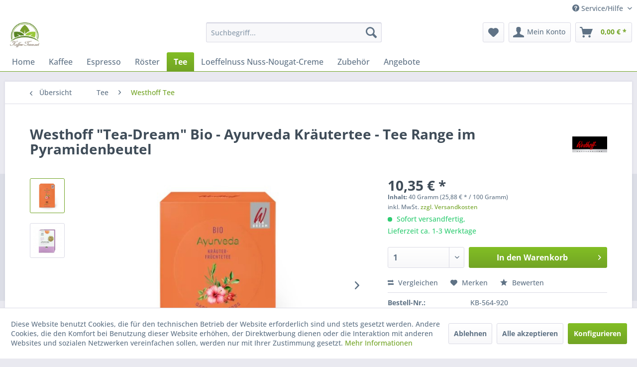

--- FILE ---
content_type: text/html; charset=UTF-8
request_url: https://www.kaffee-team.net/tee/westhoff-tee/623/westhoff-tea-dream-bio-ayurveda-kraeutertee-tee-range-im-pyramidenbeutel
body_size: 21166
content:
<!DOCTYPE html> <html class="no-js" lang="de" itemscope="itemscope" itemtype="https://schema.org/WebPage"> <head> <meta charset="utf-8"> <meta name="author" content="Uwe und Eric Rodewald" /> <meta name="robots" content="index,follow" /> <meta name="revisit-after" content="2 days" /> <meta name="keywords" content="westhoff, bio, ayurveda, kräutertee, tee " /> <meta name="description" content="Der Westhoff &quot;Tea-Dream&quot; Bio - Ayurveda ist eine reine Bio Kräutermischung, die ausschließlich mit Zutaten aus kontrolliert biologischen An…" /> <meta property="og:type" content="product" /> <meta property="og:site_name" content="Kaffee-Team.net" /> <meta property="og:url" content="https://www.kaffee-team.net/tee/westhoff-tee/623/westhoff-tea-dream-bio-ayurveda-kraeutertee-tee-range-im-pyramidenbeutel" /> <meta property="og:title" content="Westhoff &quot;Tea-Dream&quot; Bio - Ayurveda Kräutertee - Tee Range im Pyramidenbeutel" /> <meta property="og:description" content="Der Westhoff &quot;Tea-Dream&quot; Bio - Ayurveda ist eine reine Bio Kräutermischung, die ausschließlich mit Zutaten aus kontrolliert biologischen Anbau…" /> <meta property="og:image" content="https://www.kaffee-team.net/media/image/c6/b8/0a/Ayurveda.jpg" /> <meta property="product:brand" content="Westhoff" /> <meta property="product:price" content="10,35" /> <meta property="product:product_link" content="https://www.kaffee-team.net/tee/westhoff-tee/623/westhoff-tea-dream-bio-ayurveda-kraeutertee-tee-range-im-pyramidenbeutel" /> <meta name="twitter:card" content="product" /> <meta name="twitter:site" content="Kaffee-Team.net" /> <meta name="twitter:title" content="Westhoff &quot;Tea-Dream&quot; Bio - Ayurveda Kräutertee - Tee Range im Pyramidenbeutel" /> <meta name="twitter:description" content="Der Westhoff &quot;Tea-Dream&quot; Bio - Ayurveda ist eine reine Bio Kräutermischung, die ausschließlich mit Zutaten aus kontrolliert biologischen Anbau…" /> <meta name="twitter:image" content="https://www.kaffee-team.net/media/image/c6/b8/0a/Ayurveda.jpg" /> <meta itemprop="copyrightHolder" content="Kaffee-Team.net" /> <meta itemprop="copyrightYear" content="2014" /> <meta itemprop="isFamilyFriendly" content="True" /> <meta itemprop="image" content="https://www.kaffee-team.net/media/image/86/8f/a5/logo555e3bbcf11b4.jpg" /> <meta name="viewport" content="width=device-width, initial-scale=1.0"> <meta name="mobile-web-app-capable" content="yes"> <meta name="apple-mobile-web-app-title" content="Kaffee-Team.net"> <meta name="apple-mobile-web-app-capable" content="yes"> <meta name="apple-mobile-web-app-status-bar-style" content="default"> <link rel="apple-touch-icon-precomposed" href="/themes/Frontend/Responsive/frontend/_public/src/img/apple-touch-icon-precomposed.png"> <link rel="shortcut icon" href="https://www.kaffee-team.net/media/unknown/7d/3d/c3/favicon-1I0ahHTUSPa9Nr.ico"> <meta name="msapplication-navbutton-color" content="#72a425" /> <meta name="application-name" content="Kaffee-Team.net" /> <meta name="msapplication-starturl" content="https://www.kaffee-team.net/" /> <meta name="msapplication-window" content="width=1024;height=768" /> <meta name="msapplication-TileImage" content="/themes/Frontend/Responsive/frontend/_public/src/img/win-tile-image.png"> <meta name="msapplication-TileColor" content="#72a425"> <meta name="theme-color" content="#72a425" /> <link rel="canonical" href="https://www.kaffee-team.net/tee/westhoff-tee/623/westhoff-tea-dream-bio-ayurveda-kraeutertee-tee-range-im-pyramidenbeutel" /> <title itemprop="name">Westhoff Tea-Dream Bio - Ayurveda Kräutertee - Tee Range im Pyramidenbeutel | Kaffee-Team.net</title> <link href="/web/cache/1768349724_e9eb61d2a95349efb78e06b5a2bae493.css" media="all" rel="stylesheet" type="text/css" /> <link type="text/css" media="screen, projection" rel="stylesheet" href="/engine/Shopware/Plugins/Community/Frontend/StcomPaymentLogos/Views/frontend/_resources/css/paymentfooter.css" /> </head> <body class="is--ctl-detail is--act-index" > <div data-paypalUnifiedMetaDataContainer="true" data-paypalUnifiedRestoreOrderNumberUrl="https://www.kaffee-team.net/widgets/PaypalUnifiedOrderNumber/restoreOrderNumber" class="is--hidden"> </div> <div class="page-wrap"> <noscript class="noscript-main"> <div class="alert is--warning"> <div class="alert--icon"> <i class="icon--element icon--warning"></i> </div> <div class="alert--content"> Um Kaffee-Team.net in vollen Umfang nutzen zu können, empfehlen wir Ihnen Javascript in Ihrem Browser zu aktiveren. </div> </div> </noscript> <header class="header-main"> <div class="top-bar"> <div class="container block-group"> <nav class="top-bar--navigation block" role="menubar">   <div class="navigation--entry entry--compare is--hidden" role="menuitem" aria-haspopup="true" data-drop-down-menu="true">   </div> <div class="navigation--entry entry--service has--drop-down" role="menuitem" aria-haspopup="true" data-drop-down-menu="true"> <i class="icon--service"></i> Service/Hilfe <ul class="service--list is--rounded" role="menu"> <li class="service--entry" role="menuitem"> <a class="service--link" href="https://www.kaffee-team.net/ueber-uns" title="Über uns" > Über uns </a> </li> <li class="service--entry" role="menuitem"> <a class="service--link" href="https://www.kaffee-team.net/schritt-fuer-schritt" title="Schritt für Schritt" > Schritt für Schritt </a> </li> <li class="service--entry" role="menuitem"> <a class="service--link" href="https://www.kaffee-team.net/versand-und-zahlungsbedingungen" title="Versand und Zahlungsbedingungen" > Versand und Zahlungsbedingungen </a> </li> <li class="service--entry" role="menuitem"> <a class="service--link" href="https://www.kaffee-team.net/impressum" title="Impressum" > Impressum </a> </li> <li class="service--entry" role="menuitem"> <a class="service--link" href="https://www.kaffee-team.net/leitfaden-artikel-bewerten" title="Leitfaden: Artikel bewerten" > Leitfaden: Artikel bewerten </a> </li> <li class="service--entry" role="menuitem"> <a class="service--link" href="https://www.kaffee-team.net/kontaktformular" title="Kontakt" target="_self"> Kontakt </a> </li> <li class="service--entry" role="menuitem"> <a class="service--link" href="https://www.kaffee-team.net/privatsphaere-und-datenschutz" title="Privatsphäre und Datenschutz" > Privatsphäre und Datenschutz </a> </li> <li class="service--entry" role="menuitem"> <a class="service--link" href="https://www.kaffee-team.net/widerrufsrecht" title="Widerrufsrecht" > Widerrufsrecht </a> </li> <li class="service--entry" role="menuitem"> <a class="service--link" href="https://www.kaffee-team.net/agb" title="AGB" > AGB </a> </li> <li class="service--entry" role="menuitem"> <a class="service--link" href="javascript:openCookieConsentManager()" title="Cookie-Einstellungen" > Cookie-Einstellungen </a> </li> <li class="service--entry" role="menuitem"> <a class="service--link" href="https://www.kaffee-team.net/newsletter" title="Newsletter" > Newsletter </a> </li> <li class="service--entry" role="menuitem"> <a class="service--link" href="https://www.kaffee-team.net/sitemap" title="Sitemap" > Sitemap </a> </li> </ul> </div> </nav> </div> </div> <div class="container header--navigation"> <div class="logo-main block-group" role="banner"> <div class="logo--shop block"> <a class="logo--link" href="https://www.kaffee-team.net/" title="Kaffee-Team.net - zur Startseite wechseln"> <picture> <source srcset="https://www.kaffee-team.net/media/image/86/8f/a5/logo555e3bbcf11b4.jpg" media="(min-width: 78.75em)"> <source srcset="https://www.kaffee-team.net/media/image/86/8f/a5/logo555e3bbcf11b4.jpg" media="(min-width: 64em)"> <source srcset="https://www.kaffee-team.net/media/image/86/8f/a5/logo555e3bbcf11b4.jpg" media="(min-width: 48em)"> <img srcset="https://www.kaffee-team.net/media/image/86/8f/a5/logo555e3bbcf11b4.jpg" alt="Kaffee-Team.net - zur Startseite wechseln" /> </picture> </a> </div> </div> <nav class="shop--navigation block-group"> <ul class="navigation--list block-group" role="menubar"> <li class="navigation--entry entry--menu-left" role="menuitem"> <a class="entry--link entry--trigger btn is--icon-left" href="#offcanvas--left" data-offcanvas="true" data-offCanvasSelector=".sidebar-main" aria-label="Menü"> <i class="icon--menu"></i> Menü </a> </li> <li class="navigation--entry entry--search" role="menuitem" data-search="true" aria-haspopup="true" data-minLength="3"> <a class="btn entry--link entry--trigger" href="#show-hide--search" title="Suche anzeigen / schließen" aria-label="Suche anzeigen / schließen"> <i class="icon--search"></i> <span class="search--display">Suchen</span> </a> <form action="/search" method="get" class="main-search--form"> <input type="search" name="sSearch" aria-label="Suchbegriff..." class="main-search--field" autocomplete="off" autocapitalize="off" placeholder="Suchbegriff..." maxlength="30" /> <button type="submit" class="main-search--button" aria-label="Suchen"> <i class="icon--search"></i> <span class="main-search--text">Suchen</span> </button> <div class="form--ajax-loader">&nbsp;</div> </form> <div class="main-search--results"></div> </li>  <li class="navigation--entry entry--notepad" role="menuitem"> <a href="https://www.kaffee-team.net/merkzettel" title="Merkzettel" aria-label="Merkzettel" class="btn"> <i class="icon--heart"></i> </a> </li> <li class="navigation--entry entry--account" role="menuitem" data-offcanvas="true" data-offCanvasSelector=".account--dropdown-navigation"> <a href="https://www.kaffee-team.net/account" title="Mein Konto" aria-label="Mein Konto" class="btn is--icon-left entry--link account--link"> <i class="icon--account"></i> <span class="account--display"> Mein Konto </span> </a> </li> <li class="navigation--entry entry--cart" role="menuitem"> <a class="btn is--icon-left cart--link" href="https://www.kaffee-team.net/checkout/cart" title="Warenkorb" aria-label="Warenkorb"> <span class="cart--display"> Warenkorb </span> <span class="badge is--primary is--minimal cart--quantity is--hidden">0</span> <i class="icon--basket"></i> <span class="cart--amount"> 0,00&nbsp;&euro; * </span> </a> <div class="ajax-loader">&nbsp;</div> </li>  </ul> </nav> <div class="container--ajax-cart" data-collapse-cart="true" data-displayMode="offcanvas"></div> </div> </header> <nav class="navigation-main"> <div class="container" data-menu-scroller="true" data-listSelector=".navigation--list.container" data-viewPortSelector=".navigation--list-wrapper"> <div class="navigation--list-wrapper"> <ul class="navigation--list container" role="menubar" itemscope="itemscope" itemtype="https://schema.org/SiteNavigationElement"> <li class="navigation--entry is--home" role="menuitem"><a class="navigation--link is--first" href="https://www.kaffee-team.net/" title="Home" aria-label="Home" itemprop="url"><span itemprop="name">Home</span></a></li><li class="navigation--entry" role="menuitem"><a class="navigation--link" href="https://www.kaffee-team.net/kaffee" title="Kaffee" aria-label="Kaffee" itemprop="url"><span itemprop="name">Kaffee</span></a></li><li class="navigation--entry" role="menuitem"><a class="navigation--link" href="https://www.kaffee-team.net/espresso" title="Espresso" aria-label="Espresso" itemprop="url"><span itemprop="name">Espresso</span></a></li><li class="navigation--entry" role="menuitem"><a class="navigation--link" href="https://www.kaffee-team.net/roester" title="Röster" aria-label="Röster" itemprop="url"><span itemprop="name">Röster</span></a></li><li class="navigation--entry is--active" role="menuitem"><a class="navigation--link is--active" href="https://www.kaffee-team.net/tee" title="Tee" aria-label="Tee" itemprop="url"><span itemprop="name">Tee</span></a></li><li class="navigation--entry" role="menuitem"><a class="navigation--link" href="https://www.kaffee-team.net/loeffelnuss-nuss-nougat-creme" title="Loeffelnuss Nuss-Nougat-Creme" aria-label="Loeffelnuss Nuss-Nougat-Creme" itemprop="url"><span itemprop="name">Loeffelnuss Nuss-Nougat-Creme</span></a></li><li class="navigation--entry" role="menuitem"><a class="navigation--link" href="https://www.kaffee-team.net/zubehoer" title="Zubehör" aria-label="Zubehör" itemprop="url"><span itemprop="name">Zubehör</span></a></li><li class="navigation--entry" role="menuitem"><a class="navigation--link" href="https://www.kaffee-team.net/angebote" title="Angebote " aria-label="Angebote " itemprop="url"><span itemprop="name">Angebote </span></a></li> </ul> </div> <div class="advanced-menu" data-advanced-menu="true" data-hoverDelay=""> <div class="menu--container"> <div class="button-container"> <a href="https://www.kaffee-team.net/kaffee" class="button--category" aria-label="Zur Kategorie Kaffee" title="Zur Kategorie Kaffee"> <i class="icon--arrow-right"></i> Zur Kategorie Kaffee </a> <span class="button--close"> <i class="icon--cross"></i> </span> </div> <div class="content--wrapper has--content has--teaser"> <ul class="menu--list menu--level-0 columns--2" style="width: 50%;"> <li class="menu--list-item item--level-0" style="width: 100%"> <a href="https://www.kaffee-team.net/kaffee/ganze-bohnen" class="menu--list-item-link" aria-label="ganze Bohnen" title="ganze Bohnen">ganze Bohnen</a> </li> <li class="menu--list-item item--level-0" style="width: 100%"> <a href="https://www.kaffee-team.net/kaffee/gemahlener-kaffee" class="menu--list-item-link" aria-label="gemahlener Kaffee" title="gemahlener Kaffee">gemahlener Kaffee</a> </li> <li class="menu--list-item item--level-0" style="width: 100%"> <a href="https://www.kaffee-team.net/kaffee/fairtrade-und-bio-kaffee" class="menu--list-item-link" aria-label="Fairtrade und Bio Kaffee" title="Fairtrade und Bio Kaffee">Fairtrade und Bio Kaffee</a> </li> <li class="menu--list-item item--level-0" style="width: 100%"> <a href="https://www.kaffee-team.net/kaffee/entcoffeiniert" class="menu--list-item-link" aria-label="entcoffeiniert" title="entcoffeiniert">entcoffeiniert</a> </li> <li class="menu--list-item item--level-0" style="width: 100%"> <a href="https://www.kaffee-team.net/kaffee/loeslicher-kaffee" class="menu--list-item-link" aria-label="löslicher Kaffee" title="löslicher Kaffee">löslicher Kaffee</a> </li> </ul> <div class="menu--delimiter" style="right: 50%;"></div> <div class="menu--teaser" style="width: 50%;"> <div class="teaser--headline">Kaffee - Ganze Kaffeebohnen, gemahlene Kaffeemischungen, Bio- und Fairtrade-Kaffee</div> <div class="teaser--text"> Wissenswertes über Kaffee Die Kaffeebohnen werden aus Steinfrüchten verschiedener Pflanzenarten aus der Familie der Rubiaceae gewonnen. Die beiden wichtigsten Arten der Kaffeepflanze sind Coffea arabica (Arabica-Kaffee) und Coffea... <a class="teaser--text-link" href="https://www.kaffee-team.net/kaffee" aria-label="mehr erfahren" title="mehr erfahren"> mehr erfahren </a> </div> </div> </div> </div> <div class="menu--container"> <div class="button-container"> <a href="https://www.kaffee-team.net/espresso" class="button--category" aria-label="Zur Kategorie Espresso" title="Zur Kategorie Espresso"> <i class="icon--arrow-right"></i> Zur Kategorie Espresso </a> <span class="button--close"> <i class="icon--cross"></i> </span> </div> <div class="content--wrapper has--content has--teaser"> <ul class="menu--list menu--level-0 columns--2" style="width: 50%;"> <li class="menu--list-item item--level-0" style="width: 100%"> <a href="https://www.kaffee-team.net/espresso/ganze-bohnen" class="menu--list-item-link" aria-label="ganze Bohnen" title="ganze Bohnen">ganze Bohnen</a> </li> <li class="menu--list-item item--level-0" style="width: 100%"> <a href="https://www.kaffee-team.net/espresso/fairtrade-und-bio-espresso" class="menu--list-item-link" aria-label="Fairtrade und Bio Espresso" title="Fairtrade und Bio Espresso">Fairtrade und Bio Espresso</a> </li> <li class="menu--list-item item--level-0" style="width: 100%"> <a href="https://www.kaffee-team.net/espresso/entcoffeiniert" class="menu--list-item-link" aria-label="entcoffeiniert " title="entcoffeiniert ">entcoffeiniert </a> </li> </ul> <div class="menu--delimiter" style="right: 50%;"></div> <div class="menu--teaser" style="width: 50%;"> <div class="teaser--headline">Espresso</div> <div class="teaser--text"> Espresso (österreichisch auch Röster ) ist eine aus Mailand stammende Kaffeezubereitungsart, bei der heißes Wasser mit hohem Druck durch sehr fein gemahlenes Kaffeemehl aus dunkel gerösteten Kaffeebohnen gepresst wird. Das Verfahren ergibt... <a class="teaser--text-link" href="https://www.kaffee-team.net/espresso" aria-label="mehr erfahren" title="mehr erfahren"> mehr erfahren </a> </div> </div> </div> </div> <div class="menu--container"> <div class="button-container"> <a href="https://www.kaffee-team.net/roester" class="button--category" aria-label="Zur Kategorie Röster" title="Zur Kategorie Röster"> <i class="icon--arrow-right"></i> Zur Kategorie Röster </a> <span class="button--close"> <i class="icon--cross"></i> </span> </div> <div class="content--wrapper has--content has--teaser"> <ul class="menu--list menu--level-0 columns--2" style="width: 50%;"> <li class="menu--list-item item--level-0" style="width: 100%"> <a href="https://www.kaffee-team.net/roester/mocka-caffe" class="menu--list-item-link" aria-label="mocka caffé" title="mocka caffé">mocka caffé</a> </li> <li class="menu--list-item item--level-0" style="width: 100%"> <a href="https://www.kaffee-team.net/roester/eilles" class="menu--list-item-link" aria-label="Eilles" title="Eilles">Eilles</a> </li> <li class="menu--list-item item--level-0" style="width: 100%"> <a href="https://www.kaffee-team.net/roester/schirmer" class="menu--list-item-link" aria-label="Schirmer" title="Schirmer">Schirmer</a> </li> <li class="menu--list-item item--level-0" style="width: 100%"> <a href="https://www.kaffee-team.net/roester/mocambo" class="menu--list-item-link" aria-label="Mocambo" title="Mocambo">Mocambo</a> </li> <li class="menu--list-item item--level-0" style="width: 100%"> <a href="https://www.kaffee-team.net/roester/segafredo" class="menu--list-item-link" aria-label="Segafredo" title="Segafredo">Segafredo</a> </li> <li class="menu--list-item item--level-0" style="width: 100%"> <a href="https://www.kaffee-team.net/roester/burkhof" class="menu--list-item-link" aria-label="Burkhof" title="Burkhof">Burkhof</a> </li> <li class="menu--list-item item--level-0" style="width: 100%"> <a href="https://www.kaffee-team.net/roester/alfredo" class="menu--list-item-link" aria-label="Alfredo" title="Alfredo">Alfredo</a> </li> <li class="menu--list-item item--level-0" style="width: 100%"> <a href="https://www.kaffee-team.net/roester/splendid" class="menu--list-item-link" aria-label="Splendid" title="Splendid">Splendid</a> </li> <li class="menu--list-item item--level-0" style="width: 100%"> <a href="https://www.kaffee-team.net/roester/buondi" class="menu--list-item-link" aria-label="Buondi" title="Buondi">Buondi</a> </li> <li class="menu--list-item item--level-0" style="width: 100%"> <a href="https://www.kaffee-team.net/roester/dinzler" class="menu--list-item-link" aria-label="Dinzler" title="Dinzler">Dinzler</a> </li> <li class="menu--list-item item--level-0" style="width: 100%"> <a href="https://www.kaffee-team.net/roester/westhoff" class="menu--list-item-link" aria-label="Westhoff" title="Westhoff">Westhoff</a> </li> <li class="menu--list-item item--level-0" style="width: 100%"> <a href="https://www.kaffee-team.net/roester/lloyd" class="menu--list-item-link" aria-label="Lloyd" title="Lloyd">Lloyd</a> </li> </ul> <div class="menu--delimiter" style="right: 50%;"></div> <div class="menu--teaser" style="width: 50%;"> <div class="teaser--headline">Kaffee-Röster</div> </div> </div> </div> <div class="menu--container"> <div class="button-container"> <a href="https://www.kaffee-team.net/tee" class="button--category" aria-label="Zur Kategorie Tee" title="Zur Kategorie Tee"> <i class="icon--arrow-right"></i> Zur Kategorie Tee </a> <span class="button--close"> <i class="icon--cross"></i> </span> </div> <div class="content--wrapper has--content has--teaser"> <ul class="menu--list menu--level-0 columns--2" style="width: 50%;"> <li class="menu--list-item item--level-0" style="width: 100%"> <a href="https://www.kaffee-team.net/tee/westhoff-tee" class="menu--list-item-link" aria-label="Westhoff Tee" title="Westhoff Tee">Westhoff Tee</a> </li> <li class="menu--list-item item--level-0" style="width: 100%"> <a href="https://www.kaffee-team.net/tee/dallmayr-tee" class="menu--list-item-link" aria-label="Dallmayr Tee" title="Dallmayr Tee">Dallmayr Tee</a> </li> <li class="menu--list-item item--level-0" style="width: 100%"> <a href="https://www.kaffee-team.net/tee/chai" class="menu--list-item-link" aria-label="Chai" title="Chai">Chai</a> </li> </ul> <div class="menu--delimiter" style="right: 50%;"></div> <div class="menu--teaser" style="width: 50%;"> <div class="teaser--headline">Tee</div> <div class="teaser--text"> Wissenswertes über Tee Für Teekenner sind Blatt- und Broken- Tees die einzig wahren Qualitäten, denn sie bestechen durch feines Aroma. Dabei sind Tees im Beutel eine anerkannt praktische Variante. Die feinen, hochqualitativen Tee-Siebungen... <a class="teaser--text-link" href="https://www.kaffee-team.net/tee" aria-label="mehr erfahren" title="mehr erfahren"> mehr erfahren </a> </div> </div> </div> </div> <div class="menu--container"> <div class="button-container"> <a href="https://www.kaffee-team.net/loeffelnuss-nuss-nougat-creme" class="button--category" aria-label="Zur Kategorie Loeffelnuss Nuss-Nougat-Creme" title="Zur Kategorie Loeffelnuss Nuss-Nougat-Creme"> <i class="icon--arrow-right"></i> Zur Kategorie Loeffelnuss Nuss-Nougat-Creme </a> <span class="button--close"> <i class="icon--cross"></i> </span> </div> <div class="content--wrapper has--teaser"> <div class="menu--teaser" style="width: 100%;"> <a href="https://www.kaffee-team.net/loeffelnuss-nuss-nougat-creme" aria-label="Zur Kategorie Loeffelnuss Nuss-Nougat-Creme" title="Zur Kategorie Loeffelnuss Nuss-Nougat-Creme" class="teaser--image" style="background-image: url(https://www.kaffee-team.net/media/image/61/50/6a/Zutaten-Nuss-Nougatcreme.jpg);"></a> <div class="teaser--headline">Loeffelnuss: Laktosefreie Nuss-Nougat-Creme</div> <div class="teaser--text"> Wir machen das Leben nussiger mit der Nuss-Nougat-Creme von Loeffelnuss. Laktosefrei und Palmölfrei Die Nuss-Nougat-Creme von Loeffelnuss ist Lactose- &amp; Palmölfrei für einen unbeschwerten Genuss unserer Creme bei Lactoseintoleranz. Wir... <a class="teaser--text-link" href="https://www.kaffee-team.net/loeffelnuss-nuss-nougat-creme" aria-label="mehr erfahren" title="mehr erfahren"> mehr erfahren </a> </div> </div> </div> </div> <div class="menu--container"> <div class="button-container"> <a href="https://www.kaffee-team.net/zubehoer" class="button--category" aria-label="Zur Kategorie Zubehör" title="Zur Kategorie Zubehör"> <i class="icon--arrow-right"></i> Zur Kategorie Zubehör </a> <span class="button--close"> <i class="icon--cross"></i> </span> </div> <div class="content--wrapper has--content has--teaser"> <ul class="menu--list menu--level-0 columns--2" style="width: 50%;"> <li class="menu--list-item item--level-0" style="width: 100%"> <a href="https://www.kaffee-team.net/zubehoer/zubehoer" class="menu--list-item-link" aria-label="Zubehör" title="Zubehör">Zubehör</a> </li> </ul> <div class="menu--delimiter" style="right: 50%;"></div> <div class="menu--teaser" style="width: 50%;"> <div class="teaser--headline">Kaffee- und Tee-Zubehör</div> <div class="teaser--text"> Hier finden Sie praktisches Zubehör für die Kaffee- und Teezubereitung. Teetassen,&nbsp; Espresso-Gläser, Thermoskannen, Kaffeemaschinenreiniger und Entkalker.&nbsp; <a class="teaser--text-link" href="https://www.kaffee-team.net/zubehoer" aria-label="mehr erfahren" title="mehr erfahren"> mehr erfahren </a> </div> </div> </div> </div> <div class="menu--container"> <div class="button-container"> <a href="https://www.kaffee-team.net/angebote" class="button--category" aria-label="Zur Kategorie Angebote " title="Zur Kategorie Angebote "> <i class="icon--arrow-right"></i> Zur Kategorie Angebote </a> <span class="button--close"> <i class="icon--cross"></i> </span> </div> <div class="content--wrapper has--teaser"> <div class="menu--teaser" style="width: 100%;"> <div class="teaser--headline">Kaffee und Tee Angebote </div> </div> </div> </div> </div> </div> </nav> <section class="content-main container block-group"> <nav class="content--breadcrumb block"> <a class="breadcrumb--button breadcrumb--link" href="https://www.kaffee-team.net/tee/westhoff-tee" title="Übersicht"> <i class="icon--arrow-left"></i> <span class="breadcrumb--title">Übersicht</span> </a> <ul class="breadcrumb--list" role="menu" itemscope itemtype="https://schema.org/BreadcrumbList"> <li role="menuitem" class="breadcrumb--entry" itemprop="itemListElement" itemscope itemtype="https://schema.org/ListItem"> <a class="breadcrumb--link" href="https://www.kaffee-team.net/tee" title="Tee" itemprop="item"> <link itemprop="url" href="https://www.kaffee-team.net/tee" /> <span class="breadcrumb--title" itemprop="name">Tee</span> </a> <meta itemprop="position" content="0" /> </li> <li role="none" class="breadcrumb--separator"> <i class="icon--arrow-right"></i> </li> <li role="menuitem" class="breadcrumb--entry is--active" itemprop="itemListElement" itemscope itemtype="https://schema.org/ListItem"> <a class="breadcrumb--link" href="https://www.kaffee-team.net/tee/westhoff-tee" title="Westhoff Tee" itemprop="item"> <link itemprop="url" href="https://www.kaffee-team.net/tee/westhoff-tee" /> <span class="breadcrumb--title" itemprop="name">Westhoff Tee</span> </a> <meta itemprop="position" content="1" /> </li> </ul> </nav> <nav class="product--navigation"> <a href="#" class="navigation--link link--prev"> <div class="link--prev-button"> <span class="link--prev-inner">Zurück</span> </div> <div class="image--wrapper"> <div class="image--container"></div> </div> </a> <a href="#" class="navigation--link link--next"> <div class="link--next-button"> <span class="link--next-inner">Vor</span> </div> <div class="image--wrapper"> <div class="image--container"></div> </div> </a> </nav> <div class="content-main--inner"> <div id='cookie-consent' class='off-canvas is--left block-transition' data-cookie-consent-manager='true' data-cookieTimeout='60'> <div class='cookie-consent--header cookie-consent--close'> Cookie-Einstellungen <i class="icon--arrow-right"></i> </div> <div class='cookie-consent--description'> Diese Website benutzt Cookies, die für den technischen Betrieb der Website erforderlich sind und stets gesetzt werden. Andere Cookies, die den Komfort bei Benutzung dieser Website erhöhen, der Direktwerbung dienen oder die Interaktion mit anderen Websites und sozialen Netzwerken vereinfachen sollen, werden nur mit Ihrer Zustimmung gesetzt. </div> <div class='cookie-consent--configuration'> <div class='cookie-consent--configuration-header'> <div class='cookie-consent--configuration-header-text'>Konfiguration</div> </div> <div class='cookie-consent--configuration-main'> <div class='cookie-consent--group'> <input type="hidden" class="cookie-consent--group-name" value="technical" /> <label class="cookie-consent--group-state cookie-consent--state-input cookie-consent--required"> <input type="checkbox" name="technical-state" class="cookie-consent--group-state-input" disabled="disabled" checked="checked"/> <span class="cookie-consent--state-input-element"></span> </label> <div class='cookie-consent--group-title' data-collapse-panel='true' data-contentSiblingSelector=".cookie-consent--group-container"> <div class="cookie-consent--group-title-label cookie-consent--state-label"> Technisch erforderlich </div> <span class="cookie-consent--group-arrow is-icon--right"> <i class="icon--arrow-right"></i> </span> </div> <div class='cookie-consent--group-container'> <div class='cookie-consent--group-description'> Diese Cookies sind für die Grundfunktionen des Shops notwendig. </div> <div class='cookie-consent--cookies-container'> <div class='cookie-consent--cookie'> <input type="hidden" class="cookie-consent--cookie-name" value="cookieDeclined" /> <label class="cookie-consent--cookie-state cookie-consent--state-input cookie-consent--required"> <input type="checkbox" name="cookieDeclined-state" class="cookie-consent--cookie-state-input" disabled="disabled" checked="checked" /> <span class="cookie-consent--state-input-element"></span> </label> <div class='cookie--label cookie-consent--state-label'> "Alle Cookies ablehnen" Cookie </div> </div> <div class='cookie-consent--cookie'> <input type="hidden" class="cookie-consent--cookie-name" value="allowCookie" /> <label class="cookie-consent--cookie-state cookie-consent--state-input cookie-consent--required"> <input type="checkbox" name="allowCookie-state" class="cookie-consent--cookie-state-input" disabled="disabled" checked="checked" /> <span class="cookie-consent--state-input-element"></span> </label> <div class='cookie--label cookie-consent--state-label'> "Alle Cookies annehmen" Cookie </div> </div> <div class='cookie-consent--cookie'> <input type="hidden" class="cookie-consent--cookie-name" value="shop" /> <label class="cookie-consent--cookie-state cookie-consent--state-input cookie-consent--required"> <input type="checkbox" name="shop-state" class="cookie-consent--cookie-state-input" disabled="disabled" checked="checked" /> <span class="cookie-consent--state-input-element"></span> </label> <div class='cookie--label cookie-consent--state-label'> Ausgewählter Shop </div> </div> <div class='cookie-consent--cookie'> <input type="hidden" class="cookie-consent--cookie-name" value="csrf_token" /> <label class="cookie-consent--cookie-state cookie-consent--state-input cookie-consent--required"> <input type="checkbox" name="csrf_token-state" class="cookie-consent--cookie-state-input" disabled="disabled" checked="checked" /> <span class="cookie-consent--state-input-element"></span> </label> <div class='cookie--label cookie-consent--state-label'> CSRF-Token </div> </div> <div class='cookie-consent--cookie'> <input type="hidden" class="cookie-consent--cookie-name" value="cookiePreferences" /> <label class="cookie-consent--cookie-state cookie-consent--state-input cookie-consent--required"> <input type="checkbox" name="cookiePreferences-state" class="cookie-consent--cookie-state-input" disabled="disabled" checked="checked" /> <span class="cookie-consent--state-input-element"></span> </label> <div class='cookie--label cookie-consent--state-label'> Cookie-Einstellungen </div> </div> <div class='cookie-consent--cookie'> <input type="hidden" class="cookie-consent--cookie-name" value="x-cache-context-hash" /> <label class="cookie-consent--cookie-state cookie-consent--state-input cookie-consent--required"> <input type="checkbox" name="x-cache-context-hash-state" class="cookie-consent--cookie-state-input" disabled="disabled" checked="checked" /> <span class="cookie-consent--state-input-element"></span> </label> <div class='cookie--label cookie-consent--state-label'> Individuelle Preise </div> </div> <div class='cookie-consent--cookie'> <input type="hidden" class="cookie-consent--cookie-name" value="nocache" /> <label class="cookie-consent--cookie-state cookie-consent--state-input cookie-consent--required"> <input type="checkbox" name="nocache-state" class="cookie-consent--cookie-state-input" disabled="disabled" checked="checked" /> <span class="cookie-consent--state-input-element"></span> </label> <div class='cookie--label cookie-consent--state-label'> Kundenspezifisches Caching </div> </div> <div class='cookie-consent--cookie'> <input type="hidden" class="cookie-consent--cookie-name" value="paypal-cookies" /> <label class="cookie-consent--cookie-state cookie-consent--state-input cookie-consent--required"> <input type="checkbox" name="paypal-cookies-state" class="cookie-consent--cookie-state-input" disabled="disabled" checked="checked" /> <span class="cookie-consent--state-input-element"></span> </label> <div class='cookie--label cookie-consent--state-label'> PayPal-Zahlungen </div> </div> <div class='cookie-consent--cookie'> <input type="hidden" class="cookie-consent--cookie-name" value="session" /> <label class="cookie-consent--cookie-state cookie-consent--state-input cookie-consent--required"> <input type="checkbox" name="session-state" class="cookie-consent--cookie-state-input" disabled="disabled" checked="checked" /> <span class="cookie-consent--state-input-element"></span> </label> <div class='cookie--label cookie-consent--state-label'> Session </div> </div> <div class='cookie-consent--cookie'> <input type="hidden" class="cookie-consent--cookie-name" value="currency" /> <label class="cookie-consent--cookie-state cookie-consent--state-input cookie-consent--required"> <input type="checkbox" name="currency-state" class="cookie-consent--cookie-state-input" disabled="disabled" checked="checked" /> <span class="cookie-consent--state-input-element"></span> </label> <div class='cookie--label cookie-consent--state-label'> Währungswechsel </div> </div> </div> </div> </div> <div class='cookie-consent--group'> <input type="hidden" class="cookie-consent--group-name" value="comfort" /> <label class="cookie-consent--group-state cookie-consent--state-input"> <input type="checkbox" name="comfort-state" class="cookie-consent--group-state-input"/> <span class="cookie-consent--state-input-element"></span> </label> <div class='cookie-consent--group-title' data-collapse-panel='true' data-contentSiblingSelector=".cookie-consent--group-container"> <div class="cookie-consent--group-title-label cookie-consent--state-label"> Komfortfunktionen </div> <span class="cookie-consent--group-arrow is-icon--right"> <i class="icon--arrow-right"></i> </span> </div> <div class='cookie-consent--group-container'> <div class='cookie-consent--group-description'> Diese Cookies werden genutzt um das Einkaufserlebnis noch ansprechender zu gestalten, beispielsweise für die Wiedererkennung des Besuchers. </div> <div class='cookie-consent--cookies-container'> <div class='cookie-consent--cookie'> <input type="hidden" class="cookie-consent--cookie-name" value="sUniqueID" /> <label class="cookie-consent--cookie-state cookie-consent--state-input"> <input type="checkbox" name="sUniqueID-state" class="cookie-consent--cookie-state-input" /> <span class="cookie-consent--state-input-element"></span> </label> <div class='cookie--label cookie-consent--state-label'> Merkzettel </div> </div> </div> </div> </div> <div class='cookie-consent--group'> <input type="hidden" class="cookie-consent--group-name" value="statistics" /> <label class="cookie-consent--group-state cookie-consent--state-input"> <input type="checkbox" name="statistics-state" class="cookie-consent--group-state-input"/> <span class="cookie-consent--state-input-element"></span> </label> <div class='cookie-consent--group-title' data-collapse-panel='true' data-contentSiblingSelector=".cookie-consent--group-container"> <div class="cookie-consent--group-title-label cookie-consent--state-label"> Statistik & Tracking </div> <span class="cookie-consent--group-arrow is-icon--right"> <i class="icon--arrow-right"></i> </span> </div> <div class='cookie-consent--group-container'> <div class='cookie-consent--cookies-container'> <div class='cookie-consent--cookie'> <input type="hidden" class="cookie-consent--cookie-name" value="x-ua-device" /> <label class="cookie-consent--cookie-state cookie-consent--state-input"> <input type="checkbox" name="x-ua-device-state" class="cookie-consent--cookie-state-input" /> <span class="cookie-consent--state-input-element"></span> </label> <div class='cookie--label cookie-consent--state-label'> Endgeräteerkennung </div> </div> <div class='cookie-consent--cookie'> <input type="hidden" class="cookie-consent--cookie-name" value="_ga" /> <label class="cookie-consent--cookie-state cookie-consent--state-input"> <input type="checkbox" name="_ga-state" class="cookie-consent--cookie-state-input" /> <span class="cookie-consent--state-input-element"></span> </label> <div class='cookie--label cookie-consent--state-label'> Google Analytics </div> </div> <div class='cookie-consent--cookie'> <input type="hidden" class="cookie-consent--cookie-name" value="partner" /> <label class="cookie-consent--cookie-state cookie-consent--state-input"> <input type="checkbox" name="partner-state" class="cookie-consent--cookie-state-input" /> <span class="cookie-consent--state-input-element"></span> </label> <div class='cookie--label cookie-consent--state-label'> Partnerprogramm </div> </div> </div> </div> </div> </div> </div> <div class="cookie-consent--save"> <input class="cookie-consent--save-button btn is--primary" type="button" value="Einstellungen speichern" /> </div> </div> <aside class="sidebar-main off-canvas"> <div class="navigation--smartphone"> <ul class="navigation--list "> <li class="navigation--entry entry--close-off-canvas"> <a href="#close-categories-menu" title="Menü schließen" class="navigation--link"> Menü schließen <i class="icon--arrow-right"></i> </a> </li> </ul> <div class="mobile--switches">   </div> </div> <div class="sidebar--categories-wrapper" data-subcategory-nav="true" data-mainCategoryId="3" data-categoryId="1261" data-fetchUrl="/widgets/listing/getCategory/categoryId/1261"> <div class="categories--headline navigation--headline"> Kategorien </div> <div class="sidebar--categories-navigation"> <ul class="sidebar--navigation categories--navigation navigation--list is--drop-down is--level0 is--rounded" role="menu"> <li class="navigation--entry has--sub-children" role="menuitem"> <a class="navigation--link link--go-forward" href="https://www.kaffee-team.net/kaffee" data-categoryId="1161" data-fetchUrl="/widgets/listing/getCategory/categoryId/1161" title="Kaffee" > Kaffee <span class="is--icon-right"> <i class="icon--arrow-right"></i> </span> </a> </li> <li class="navigation--entry has--sub-children" role="menuitem"> <a class="navigation--link link--go-forward" href="https://www.kaffee-team.net/espresso" data-categoryId="1119" data-fetchUrl="/widgets/listing/getCategory/categoryId/1119" title="Espresso" > Espresso <span class="is--icon-right"> <i class="icon--arrow-right"></i> </span> </a> </li> <li class="navigation--entry has--sub-children" role="menuitem"> <a class="navigation--link link--go-forward" href="https://www.kaffee-team.net/roester" data-categoryId="1262" data-fetchUrl="/widgets/listing/getCategory/categoryId/1262" title="Röster" > Röster <span class="is--icon-right"> <i class="icon--arrow-right"></i> </span> </a> </li> <li class="navigation--entry is--active has--sub-categories has--sub-children" role="menuitem"> <a class="navigation--link is--active has--sub-categories link--go-forward" href="https://www.kaffee-team.net/tee" data-categoryId="1241" data-fetchUrl="/widgets/listing/getCategory/categoryId/1241" title="Tee" > Tee <span class="is--icon-right"> <i class="icon--arrow-right"></i> </span> </a> <ul class="sidebar--navigation categories--navigation navigation--list is--level1 is--rounded" role="menu"> <li class="navigation--entry is--active" role="menuitem"> <a class="navigation--link is--active" href="https://www.kaffee-team.net/tee/westhoff-tee" data-categoryId="1261" data-fetchUrl="/widgets/listing/getCategory/categoryId/1261" title="Westhoff Tee" > Westhoff Tee </a> </li> <li class="navigation--entry has--sub-children" role="menuitem"> <a class="navigation--link link--go-forward" href="https://www.kaffee-team.net/tee/dallmayr-tee" data-categoryId="1245" data-fetchUrl="/widgets/listing/getCategory/categoryId/1245" title="Dallmayr Tee" > Dallmayr Tee <span class="is--icon-right"> <i class="icon--arrow-right"></i> </span> </a> </li> <li class="navigation--entry" role="menuitem"> <a class="navigation--link" href="https://www.kaffee-team.net/tee/chai" data-categoryId="1187" data-fetchUrl="/widgets/listing/getCategory/categoryId/1187" title="Chai" > Chai </a> </li> </ul> </li> <li class="navigation--entry" role="menuitem"> <a class="navigation--link" href="https://www.kaffee-team.net/loeffelnuss-nuss-nougat-creme" data-categoryId="1277" data-fetchUrl="/widgets/listing/getCategory/categoryId/1277" title="Loeffelnuss Nuss-Nougat-Creme" > Loeffelnuss Nuss-Nougat-Creme </a> </li> <li class="navigation--entry has--sub-children" role="menuitem"> <a class="navigation--link link--go-forward" href="https://www.kaffee-team.net/zubehoer" data-categoryId="1260" data-fetchUrl="/widgets/listing/getCategory/categoryId/1260" title="Zubehör" > Zubehör <span class="is--icon-right"> <i class="icon--arrow-right"></i> </span> </a> </li> <li class="navigation--entry" role="menuitem"> <a class="navigation--link" href="https://www.kaffee-team.net/angebote" data-categoryId="1230" data-fetchUrl="/widgets/listing/getCategory/categoryId/1230" title="Angebote " > Angebote </a> </li> </ul> </div> <div class="shop-sites--container is--rounded"> <div class="shop-sites--headline navigation--headline"> Informationen </div> <ul class="shop-sites--navigation sidebar--navigation navigation--list is--drop-down is--level0" role="menu"> <li class="navigation--entry" role="menuitem"> <a class="navigation--link" href="https://www.kaffee-team.net/ueber-uns" title="Über uns" data-categoryId="48" data-fetchUrl="/widgets/listing/getCustomPage/pageId/48" > Über uns </a> </li> <li class="navigation--entry" role="menuitem"> <a class="navigation--link" href="https://www.kaffee-team.net/schritt-fuer-schritt" title="Schritt für Schritt" data-categoryId="49" data-fetchUrl="/widgets/listing/getCustomPage/pageId/49" > Schritt für Schritt </a> </li> <li class="navigation--entry" role="menuitem"> <a class="navigation--link" href="https://www.kaffee-team.net/versand-und-zahlungsbedingungen" title="Versand und Zahlungsbedingungen" data-categoryId="6" data-fetchUrl="/widgets/listing/getCustomPage/pageId/6" > Versand und Zahlungsbedingungen </a> </li> <li class="navigation--entry" role="menuitem"> <a class="navigation--link" href="https://www.kaffee-team.net/impressum" title="Impressum" data-categoryId="3" data-fetchUrl="/widgets/listing/getCustomPage/pageId/3" > Impressum </a> </li> <li class="navigation--entry" role="menuitem"> <a class="navigation--link" href="https://www.kaffee-team.net/leitfaden-artikel-bewerten" title="Leitfaden: Artikel bewerten" data-categoryId="51" data-fetchUrl="/widgets/listing/getCustomPage/pageId/51" > Leitfaden: Artikel bewerten </a> </li> <li class="navigation--entry" role="menuitem"> <a class="navigation--link" href="https://www.kaffee-team.net/kontaktformular" title="Kontakt" data-categoryId="1" data-fetchUrl="/widgets/listing/getCustomPage/pageId/1" target="_self"> Kontakt </a> </li> <li class="navigation--entry" role="menuitem"> <a class="navigation--link" href="https://www.kaffee-team.net/privatsphaere-und-datenschutz" title="Privatsphäre und Datenschutz" data-categoryId="50" data-fetchUrl="/widgets/listing/getCustomPage/pageId/50" > Privatsphäre und Datenschutz </a> </li> <li class="navigation--entry" role="menuitem"> <a class="navigation--link" href="https://www.kaffee-team.net/widerrufsrecht" title="Widerrufsrecht" data-categoryId="8" data-fetchUrl="/widgets/listing/getCustomPage/pageId/8" > Widerrufsrecht </a> </li> <li class="navigation--entry" role="menuitem"> <a class="navigation--link" href="https://www.kaffee-team.net/agb" title="AGB" data-categoryId="4" data-fetchUrl="/widgets/listing/getCustomPage/pageId/4" > AGB </a> </li> <li class="navigation--entry" role="menuitem"> <a class="navigation--link" href="javascript:openCookieConsentManager()" title="Cookie-Einstellungen" data-categoryId="53" data-fetchUrl="/widgets/listing/getCustomPage/pageId/53" > Cookie-Einstellungen </a> </li> <li class="navigation--entry" role="menuitem"> <a class="navigation--link" href="https://www.kaffee-team.net/newsletter" title="Newsletter" data-categoryId="26" data-fetchUrl="/widgets/listing/getCustomPage/pageId/26" > Newsletter </a> </li> <li class="navigation--entry" role="menuitem"> <a class="navigation--link" href="https://www.kaffee-team.net/sitemap" title="Sitemap" data-categoryId="2" data-fetchUrl="/widgets/listing/getCustomPage/pageId/2" > Sitemap </a> </li> </ul> </div> <div class="panel is--rounded paypal--sidebar"> <div class="panel--body is--wide paypal--sidebar-inner"> <div data-paypalUnifiedInstallmentsBanner="true" data-ratio="1x1" data-currency="EUR" data-buyerCountry="DE" > </div> </div> </div> </div> </aside> <div class="content--wrapper"> <div class="content product--details" itemscope itemtype="https://schema.org/Product" data-product-navigation="/widgets/listing/productNavigation" data-category-id="1261" data-main-ordernumber="KB-564-920" data-ajax-wishlist="true" data-compare-ajax="true" data-ajax-variants-container="true"> <header class="product--header"> <div class="product--info"> <h1 class="product--title" itemprop="name"> Westhoff &quot;Tea-Dream&quot; Bio - Ayurveda Kräutertee - Tee Range im Pyramidenbeutel </h1> <meta itemprop="image" content="https://www.kaffee-team.net/media/image/17/93/a8/Westhoff-Bio_Tee_05_Ayurveda_Pyramide.jpg"/> <div class="product--supplier"> <a href="https://www.kaffee-team.net/westhoff/" title="Weitere Artikel von Westhoff" class="product--supplier-link"> <img src="https://www.kaffee-team.net/media/image/4b/7e/c3/westhoff_gross.jpg" alt="Westhoff"> </a> </div> <div class="product--rating-container"> <a href="#product--publish-comment" class="product--rating-link" rel="nofollow" title="Bewertung abgeben"> <span class="product--rating"> </span> </a> </div> </div> </header> <div class="product--detail-upper block-group"> <div class="product--image-container image-slider product--image-zoom" data-image-slider="true" data-image-gallery="true" data-maxZoom="0" data-thumbnails=".image--thumbnails" > <div class="image--thumbnails image-slider--thumbnails"> <div class="image-slider--thumbnails-slide"> <a href="https://www.kaffee-team.net/media/image/c6/b8/0a/Ayurveda.jpg" title="Vorschau: Westhoff &quot;Tea-Dream&quot; Bio - Ayurveda Kräutertee - Tee Range im Pyramidenbeutel" class="thumbnail--link is--active"> <img srcset="https://www.kaffee-team.net/media/image/e1/14/fe/Ayurveda_200x200.jpg, https://www.kaffee-team.net/media/image/2c/f2/72/Ayurveda_200x200@2x.jpg 2x" alt="Vorschau: Westhoff &quot;Tea-Dream&quot; Bio - Ayurveda Kräutertee - Tee Range im Pyramidenbeutel" title="Vorschau: Westhoff &quot;Tea-Dream&quot; Bio - Ayurveda Kräutertee - Tee Range im Pyramidenbeutel" class="thumbnail--image" /> </a> <a href="https://www.kaffee-team.net/media/image/17/93/a8/Westhoff-Bio_Tee_05_Ayurveda_Pyramide.jpg" title="Vorschau: Westhoff &quot;Tea-Dream&quot; Bio - Ayurveda Kräutertee - Tee Range im Pyramidenbeutel" class="thumbnail--link"> <img srcset="https://www.kaffee-team.net/media/image/d0/49/75/Westhoff-Bio_Tee_05_Ayurveda_Pyramide_200x200.jpg, https://www.kaffee-team.net/media/image/f7/5c/ec/Westhoff-Bio_Tee_05_Ayurveda_Pyramide_200x200@2x.jpg 2x" alt="Vorschau: Westhoff &quot;Tea-Dream&quot; Bio - Ayurveda Kräutertee - Tee Range im Pyramidenbeutel" title="Vorschau: Westhoff &quot;Tea-Dream&quot; Bio - Ayurveda Kräutertee - Tee Range im Pyramidenbeutel" class="thumbnail--image" /> </a> </div> </div> <div class="image-slider--container"> <div class="image-slider--slide"> <div class="image--box image-slider--item"> <span class="image--element" data-img-large="https://www.kaffee-team.net/media/image/42/2f/37/Ayurveda_1280x1280.jpg" data-img-small="https://www.kaffee-team.net/media/image/e1/14/fe/Ayurveda_200x200.jpg" data-img-original="https://www.kaffee-team.net/media/image/c6/b8/0a/Ayurveda.jpg" data-alt="Westhoff &quot;Tea-Dream&quot; Bio - Ayurveda Kräutertee - Tee Range im Pyramidenbeutel"> <span class="image--media"> <img srcset="https://www.kaffee-team.net/media/image/18/33/fc/Ayurveda_600x600.jpg, https://www.kaffee-team.net/media/image/3f/ee/89/Ayurveda_600x600@2x.jpg 2x" src="https://www.kaffee-team.net/media/image/18/33/fc/Ayurveda_600x600.jpg" alt="Westhoff &quot;Tea-Dream&quot; Bio - Ayurveda Kräutertee - Tee Range im Pyramidenbeutel" itemprop="image" /> </span> </span> </div> <div class="image--box image-slider--item"> <span class="image--element" data-img-large="https://www.kaffee-team.net/media/image/dc/84/e7/Westhoff-Bio_Tee_05_Ayurveda_Pyramide_1280x1280.jpg" data-img-small="https://www.kaffee-team.net/media/image/d0/49/75/Westhoff-Bio_Tee_05_Ayurveda_Pyramide_200x200.jpg" data-img-original="https://www.kaffee-team.net/media/image/17/93/a8/Westhoff-Bio_Tee_05_Ayurveda_Pyramide.jpg" data-alt="Westhoff &quot;Tea-Dream&quot; Bio - Ayurveda Kräutertee - Tee Range im Pyramidenbeutel"> <span class="image--media"> <img srcset="https://www.kaffee-team.net/media/image/9c/9f/62/Westhoff-Bio_Tee_05_Ayurveda_Pyramide_600x600.jpg, https://www.kaffee-team.net/media/image/91/63/92/Westhoff-Bio_Tee_05_Ayurveda_Pyramide_600x600@2x.jpg 2x" alt="Westhoff &quot;Tea-Dream&quot; Bio - Ayurveda Kräutertee - Tee Range im Pyramidenbeutel" itemprop="image" /> </span> </span> </div> </div> </div> <div class="image--dots image-slider--dots panel--dot-nav"> <a href="#" class="dot--link">&nbsp;</a> <a href="#" class="dot--link">&nbsp;</a> </div> </div> <div class="product--buybox block"> <div class="is--hidden" itemprop="brand" itemtype="https://schema.org/Brand" itemscope> <meta itemprop="name" content="Westhoff" /> </div> <meta itemprop="weight" content="0.04 kg"/> <div itemprop="offers" itemscope itemtype="https://schema.org/Offer" class="buybox--inner"> <meta itemprop="priceCurrency" content="EUR"/> <span itemprop="priceSpecification" itemscope itemtype="https://schema.org/PriceSpecification"> <meta itemprop="valueAddedTaxIncluded" content="true"/> </span> <meta itemprop="url" content="https://www.kaffee-team.net/tee/westhoff-tee/623/westhoff-tea-dream-bio-ayurveda-kraeutertee-tee-range-im-pyramidenbeutel"/> <div class="product--price price--default"> <span class="price--content content--default"> <meta itemprop="price" content="10.35"> 10,35&nbsp;&euro; * </span> </div> <div class='product--price price--unit'> <span class="price--label label--purchase-unit"> Inhalt: </span> 40 Gramm (25,88&nbsp;&euro; * / 100 Gramm) </div> <p class="product--tax" data-content="" data-modalbox="true" data-targetSelector="a" data-mode="ajax"> inkl. MwSt. <a title="Versandkosten" href="https://www.kaffee-team.net/versand-und-zahlungsbedingungen" style="text-decoration:underline">zzgl. Versandkosten</a> </p> <div class="product--delivery"> <link itemprop="availability" href="https://schema.org/InStock" /> <p class="delivery--information"> <span class="delivery--text delivery--text-available"> <i class="delivery--status-icon delivery--status-available"></i> Sofort versandfertig,<br/> Lieferzeit ca. 1-3 Werktage </span> </p> </div> <div class="product--configurator"> </div> <form name="sAddToBasket" method="post" action="https://www.kaffee-team.net/checkout/addArticle" class="buybox--form" data-add-article="true" data-eventName="submit" data-showModal="false" data-addArticleUrl="https://www.kaffee-team.net/checkout/ajaxAddArticleCart"> <input type="hidden" name="sActionIdentifier" value=""/> <input type="hidden" name="sAddAccessories" id="sAddAccessories" value=""/> <input type="hidden" name="sAdd" value="KB-564-920"/> <div data-paypalUnifiedInstallmentsBanner="true" data-amount="10.35" data-currency="EUR" data-buyerCountry="DE" class="paypal-unified-installments-banner--product-detail"> </div> <div class="buybox--button-container block-group"> <div class="buybox--quantity block"> <div class="select-field"> <select id="sQuantity" name="sQuantity" class="quantity--select"> <option value="1">1</option> <option value="2">2</option> <option value="3">3</option> <option value="4">4</option> <option value="5">5</option> <option value="6">6</option> <option value="7">7</option> <option value="8">8</option> <option value="9">9</option> <option value="10">10</option> <option value="11">11</option> <option value="12">12</option> <option value="13">13</option> <option value="14">14</option> <option value="15">15</option> <option value="16">16</option> <option value="17">17</option> <option value="18">18</option> <option value="19">19</option> <option value="20">20</option> <option value="21">21</option> <option value="22">22</option> <option value="23">23</option> <option value="24">24</option> <option value="25">25</option> <option value="26">26</option> <option value="27">27</option> <option value="28">28</option> <option value="29">29</option> <option value="30">30</option> <option value="31">31</option> <option value="32">32</option> <option value="33">33</option> <option value="34">34</option> <option value="35">35</option> <option value="36">36</option> <option value="37">37</option> <option value="38">38</option> <option value="39">39</option> <option value="40">40</option> <option value="41">41</option> <option value="42">42</option> <option value="43">43</option> <option value="44">44</option> <option value="45">45</option> <option value="46">46</option> <option value="47">47</option> <option value="48">48</option> <option value="49">49</option> <option value="50">50</option> <option value="51">51</option> <option value="52">52</option> <option value="53">53</option> <option value="54">54</option> <option value="55">55</option> <option value="56">56</option> <option value="57">57</option> <option value="58">58</option> <option value="59">59</option> <option value="60">60</option> <option value="61">61</option> <option value="62">62</option> <option value="63">63</option> <option value="64">64</option> <option value="65">65</option> <option value="66">66</option> <option value="67">67</option> <option value="68">68</option> <option value="69">69</option> <option value="70">70</option> <option value="71">71</option> <option value="72">72</option> <option value="73">73</option> <option value="74">74</option> <option value="75">75</option> <option value="76">76</option> <option value="77">77</option> <option value="78">78</option> <option value="79">79</option> <option value="80">80</option> <option value="81">81</option> <option value="82">82</option> <option value="83">83</option> <option value="84">84</option> <option value="85">85</option> <option value="86">86</option> <option value="87">87</option> <option value="88">88</option> <option value="89">89</option> <option value="90">90</option> <option value="91">91</option> <option value="92">92</option> <option value="93">93</option> <option value="94">94</option> <option value="95">95</option> <option value="96">96</option> <option value="97">97</option> <option value="98">98</option> <option value="99">99</option> <option value="100">100</option> <option value="101">101</option> <option value="102">102</option> <option value="103">103</option> <option value="104">104</option> <option value="105">105</option> <option value="106">106</option> <option value="107">107</option> <option value="108">108</option> <option value="109">109</option> <option value="110">110</option> <option value="111">111</option> <option value="112">112</option> <option value="113">113</option> <option value="114">114</option> <option value="115">115</option> <option value="116">116</option> <option value="117">117</option> <option value="118">118</option> <option value="119">119</option> <option value="120">120</option> <option value="121">121</option> <option value="122">122</option> <option value="123">123</option> <option value="124">124</option> <option value="125">125</option> <option value="126">126</option> <option value="127">127</option> <option value="128">128</option> <option value="129">129</option> <option value="130">130</option> <option value="131">131</option> <option value="132">132</option> <option value="133">133</option> <option value="134">134</option> <option value="135">135</option> <option value="136">136</option> <option value="137">137</option> <option value="138">138</option> <option value="139">139</option> <option value="140">140</option> <option value="141">141</option> <option value="142">142</option> <option value="143">143</option> <option value="144">144</option> <option value="145">145</option> <option value="146">146</option> <option value="147">147</option> <option value="148">148</option> <option value="149">149</option> <option value="150">150</option> <option value="151">151</option> <option value="152">152</option> <option value="153">153</option> <option value="154">154</option> <option value="155">155</option> <option value="156">156</option> <option value="157">157</option> <option value="158">158</option> <option value="159">159</option> <option value="160">160</option> <option value="161">161</option> <option value="162">162</option> <option value="163">163</option> <option value="164">164</option> <option value="165">165</option> <option value="166">166</option> <option value="167">167</option> <option value="168">168</option> <option value="169">169</option> <option value="170">170</option> <option value="171">171</option> <option value="172">172</option> <option value="173">173</option> <option value="174">174</option> <option value="175">175</option> <option value="176">176</option> <option value="177">177</option> <option value="178">178</option> <option value="179">179</option> <option value="180">180</option> <option value="181">181</option> <option value="182">182</option> <option value="183">183</option> <option value="184">184</option> <option value="185">185</option> <option value="186">186</option> <option value="187">187</option> <option value="188">188</option> <option value="189">189</option> <option value="190">190</option> <option value="191">191</option> <option value="192">192</option> <option value="193">193</option> <option value="194">194</option> <option value="195">195</option> <option value="196">196</option> <option value="197">197</option> <option value="198">198</option> <option value="199">199</option> <option value="200">200</option> <option value="201">201</option> <option value="202">202</option> <option value="203">203</option> <option value="204">204</option> <option value="205">205</option> <option value="206">206</option> <option value="207">207</option> <option value="208">208</option> <option value="209">209</option> <option value="210">210</option> <option value="211">211</option> <option value="212">212</option> <option value="213">213</option> <option value="214">214</option> <option value="215">215</option> <option value="216">216</option> <option value="217">217</option> <option value="218">218</option> <option value="219">219</option> <option value="220">220</option> <option value="221">221</option> <option value="222">222</option> <option value="223">223</option> <option value="224">224</option> <option value="225">225</option> <option value="226">226</option> <option value="227">227</option> <option value="228">228</option> <option value="229">229</option> <option value="230">230</option> <option value="231">231</option> <option value="232">232</option> <option value="233">233</option> <option value="234">234</option> <option value="235">235</option> <option value="236">236</option> <option value="237">237</option> <option value="238">238</option> <option value="239">239</option> <option value="240">240</option> <option value="241">241</option> <option value="242">242</option> <option value="243">243</option> <option value="244">244</option> <option value="245">245</option> <option value="246">246</option> <option value="247">247</option> <option value="248">248</option> <option value="249">249</option> <option value="250">250</option> <option value="251">251</option> <option value="252">252</option> <option value="253">253</option> <option value="254">254</option> <option value="255">255</option> <option value="256">256</option> <option value="257">257</option> <option value="258">258</option> <option value="259">259</option> <option value="260">260</option> <option value="261">261</option> <option value="262">262</option> <option value="263">263</option> <option value="264">264</option> <option value="265">265</option> <option value="266">266</option> <option value="267">267</option> <option value="268">268</option> <option value="269">269</option> <option value="270">270</option> <option value="271">271</option> <option value="272">272</option> <option value="273">273</option> <option value="274">274</option> <option value="275">275</option> <option value="276">276</option> <option value="277">277</option> <option value="278">278</option> <option value="279">279</option> <option value="280">280</option> <option value="281">281</option> <option value="282">282</option> <option value="283">283</option> <option value="284">284</option> <option value="285">285</option> <option value="286">286</option> <option value="287">287</option> <option value="288">288</option> <option value="289">289</option> <option value="290">290</option> <option value="291">291</option> <option value="292">292</option> <option value="293">293</option> <option value="294">294</option> <option value="295">295</option> <option value="296">296</option> <option value="297">297</option> <option value="298">298</option> <option value="299">299</option> <option value="300">300</option> </select> </div> </div> <button class="buybox--button block btn is--primary is--icon-right is--center is--large" name="In den Warenkorb"> <span class="buy-btn--cart-add">In den</span> <span class="buy-btn--cart-text">Warenkorb</span> <i class="icon--arrow-right"></i> </button> <div class="paypal-unified-ec--outer-button-container"> <div class="paypal-unified-ec--button-container right" data-paypalUnifiedEcButton="true" data-clientId="BAAbEwCx2M2dHyWKyvz1iuygTm3rUnFnqAb16hfqaSPLxlBrq-AW5Dv6KkqSxt6cd2RbpaTvlNtmie3ayU" data-currency="EUR" data-paypalIntent="CAPTURE" data-createOrderUrl="https://www.kaffee-team.net/widgets/PaypalUnifiedV2ExpressCheckout/createOrder" data-onApproveUrl="https://www.kaffee-team.net/widgets/PaypalUnifiedV2ExpressCheckout/onApprove" data-confirmUrl="https://www.kaffee-team.net/checkout/confirm" data-color="gold" data-shape="rect" data-size="responsive" data-label="checkout" data-layout="vertical" data-locale="de_DE" data-productNumber="KB-564-920" data-buyProductDirectly="true" data-riskManagementMatchedProducts='' data-esdProducts='' data-communicationErrorMessage="Während der Kommunikation mit dem Zahlungsanbieter ist ein Fehler aufgetreten, bitte versuchen Sie es später erneut." data-communicationErrorTitle="Es ist ein Fehler aufgetreten" data-riskManagementErrorTitle="Fehlermeldung:" data-riskManagementErrorMessage="Die gewählte Zahlungsart kann mit Ihrem aktuellen Warenkorb nicht genutzt werden. Diese Entscheidung basiert auf einem automatisierten Datenverarbeitungsverfahren." data-showPayLater=1 data-isListing= > </div> </div> </div> </form> <nav class="product--actions"> <form action="https://www.kaffee-team.net/compare/add_article/articleID/623" method="post" class="action--form"> <button type="submit" data-product-compare-add="true" title="Vergleichen" class="action--link action--compare"> <i class="icon--compare"></i> Vergleichen </button> </form> <form action="https://www.kaffee-team.net/note/add/ordernumber/KB-564-920" method="post" class="action--form"> <button type="submit" class="action--link link--notepad" title="Auf den Merkzettel" data-ajaxUrl="https://www.kaffee-team.net/note/ajaxAdd/ordernumber/KB-564-920" data-text="Gemerkt"> <i class="icon--heart"></i> <span class="action--text">Merken</span> </button> </form> <a href="#content--product-reviews" data-show-tab="true" class="action--link link--publish-comment" rel="nofollow" title="Bewertung abgeben"> <i class="icon--star"></i> Bewerten </a> </nav> </div> <ul class="product--base-info list--unstyled"> <li class="base-info--entry entry--sku"> <strong class="entry--label"> Bestell-Nr.: </strong> <meta itemprop="productID" content="693"/> <span class="entry--content" itemprop="sku"> KB-564-920 </span> </li> <li class="base-info--entry entry-attribute"> <strong class="entry--label"> Zertifikate: </strong> <span class="entry--content"> Bio-zertifiziert - Kontrollstelle DE-ÖKO-003 </span> </li> </ul> </div> </div> <div class="tab-menu--product"> <div class="tab--navigation"> <a href="#" class="tab--link" title="Mehr Details" data-tabName="description">Mehr Details</a> <a href="#" class="tab--link" title="Bewertungen" data-tabName="rating"> Bewertungen <span class="product--rating-count">0</span> </a> </div> <div class="tab--container-list"> <div class="tab--container"> <div class="tab--header"> <a href="#" class="tab--title" title="Mehr Details">Mehr Details</a> </div> <div class="tab--preview"> Der Westhoff "Tea-Dream" Bio - Ayurveda ist eine reine Bio Kräutermischung, die ausschließlich...<a href="#" class="tab--link" title=" mehr"> mehr</a> </div> <div class="tab--content"> <div class="buttons--off-canvas"> <a href="#" title="Menü schließen" class="close--off-canvas"> <i class="icon--arrow-left"></i> Menü schließen </a> </div> <div class="content--description"> <div class="content--title"> Produktinformationen "Westhoff &quot;Tea-Dream&quot; Bio - Ayurveda Kräutertee - Tee Range im Pyramidenbeutel" </div> <div class="product--description" itemprop="description"> <p>Der <strong>Westhoff "Tea-Dream" Bio - Ayurveda</strong> ist eine reine Bio Kräutermischung, die ausschließlich mit Zutaten aus kontrolliert biologischen Anbau komponiert wurde. Sie allein geben dem Tee einen herrlich natürlichen Geschmack, frei von Aromen und anderen Zusatzstoffen.&nbsp;</p> <p><strong>Inhalt:</strong> 20 Pyramidenbeutel à 2,0 g</p> <p><strong>Zutaten:</strong> Bio Mate, Bio Hibiskus, Bio Rosmarin, Bio Fenchel, Bio Zitronengras, Bio Süßholzwurzel, Bio Brombeerblätter, Bio Zitronenverbenenblätter, Bio Hagebuttenschalen, Bio Anis, Bio Kornblumenblüten.</p> </div> <div class="product--properties panel has--border"> <table class="product--properties-table"> <tr class="product--properties-row"> <td class="product--properties-label is--bold">Abpackung:</td> <td class="product--properties-value">Pyramiden Teebeutel</td> </tr> </table> </div>  <ul class="content--list list--unstyled"> <li class="list--entry"> <a href="https://www.kaffee-team.net/anfrage-formular-kaffee-team.net?sInquiry=detail&sOrdernumber=KB-564-920" rel="nofollow" class="content--link link--contact" title="Fragen zum Artikel?"> <i class="icon--arrow-right"></i> Fragen zum Artikel? </a> </li> <li class="list--entry"> <a href="https://www.kaffee-team.net/westhoff/" target="_parent" class="content--link link--supplier" title="Weitere Artikel von Westhoff"> <i class="icon--arrow-right"></i> Weitere Artikel von Westhoff </a> </li> </ul> </div> </div> </div> <div class="tab--container"> <div class="tab--header"> <a href="#" class="tab--title" title="Bewertungen">Bewertungen</a> <span class="product--rating-count">0</span> </div> <div class="tab--preview"> Bewertungen lesen, schreiben und diskutieren...<a href="#" class="tab--link" title=" mehr"> mehr</a> </div> <div id="tab--product-comment" class="tab--content"> <div class="buttons--off-canvas"> <a href="#" title="Menü schließen" class="close--off-canvas"> <i class="icon--arrow-left"></i> Menü schließen </a> </div> <div class="content--product-reviews" id="detail--product-reviews"> <div class="content--title"> Kundenbewertungen für "Westhoff &quot;Tea-Dream&quot; Bio - Ayurveda Kräutertee - Tee Range im Pyramidenbeutel" </div> <div class="review--form-container"> <div id="product--publish-comment" class="content--title"> Bewertung schreiben </div> <form method="post" action="https://www.kaffee-team.net/tee/westhoff-tee/623/westhoff-tea-dream-bio-ayurveda-kraeutertee-tee-range-im-pyramidenbeutel?action=rating#detail--product-reviews" class="content--form review--form"> <input name="sVoteName" type="text" value="" class="review--field" aria-label="Ihr Name" placeholder="Ihr Name" /> <input name="sVoteMail" type="email" value="" class="review--field" aria-label="Ihre E-Mail-Adresse" placeholder="Ihre E-Mail-Adresse*" required="required" aria-required="true" /> <input name="sVoteSummary" type="text" value="" id="sVoteSummary" class="review--field" aria-label="Zusammenfassung" placeholder="Zusammenfassung*" required="required" aria-required="true" /> <div class="field--select review--field select-field"> <select name="sVoteStars" aria-label="Bewertung abgeben"> <option value="10">10 sehr gut</option> <option value="9">9</option> <option value="8">8</option> <option value="7">7</option> <option value="6">6</option> <option value="5">5</option> <option value="4">4</option> <option value="3">3</option> <option value="2">2</option> <option value="1">1 sehr schlecht</option> </select> </div> <textarea name="sVoteComment" placeholder="Ihre Meinung" cols="3" rows="2" class="review--field" aria-label="Ihre Meinung"></textarea> <div> <div class="captcha--placeholder" data-captcha="true" data-src="/widgets/Captcha/getCaptchaByName/captchaName/default" data-errorMessage="Bitte füllen Sie das Captcha-Feld korrekt aus." data-hasError="true"> </div> <input type="hidden" name="captchaName" value="default" /> </div> <p class="review--notice"> Die mit einem * markierten Felder sind Pflichtfelder. </p> <p class="privacy-information block-group"> <input name="privacy-checkbox" type="checkbox" id="privacy-checkbox" required="required" aria-label="Ich habe die Datenschutzbestimmungen zur Kenntnis genommen." aria-required="true" value="1" class="is--required" /> <label for="privacy-checkbox"> Ich habe die <a title="Datenschutzbestimmungen" href="/privatsphaere-und-datenschutz" target="_blank">Datenschutzbestimmungen</a> zur Kenntnis genommen. </label> </p> <div class="review--actions"> <button type="submit" class="btn is--primary" name="Submit"> Speichern </button> </div> </form> </div> </div> </div> </div> </div> </div> <div class="tab-menu--cross-selling"> <div class="tab--navigation"> <a href="#content--similar-products" title="Ähnliche Artikel" class="tab--link">Ähnliche Artikel</a> <a href="#content--also-bought" title="Kunden kauften auch" class="tab--link">Kunden kauften auch</a> <a href="#content--customer-viewed" title="Kunden haben sich ebenfalls angesehen" class="tab--link">Kunden haben sich ebenfalls angesehen</a> </div> <div class="tab--container-list"> <div class="tab--container" data-tab-id="similar"> <div class="tab--header"> <a href="#" class="tab--title" title="Ähnliche Artikel">Ähnliche Artikel</a> </div> <div class="tab--content content--similar"> <div class="similar--content"> <div class="product-slider " data-initOnEvent="onShowContent-similar" data-product-slider="true"> <div class="product-slider--container"> <div class="product-slider--item"> <div class="product--box box--slider" data-page-index="" data-ordernumber="KB-564-942" data-category-id="1261"> <div class="box--content is--rounded"> <div class="product--badges"> <div class="product--badge badge--recommend"> TIPP! </div> </div> <div class="product--info"> <a href="https://www.kaffee-team.net/tee/westhoff-tee/645/westhoff-tea-dream-kraeuter-gewuerztee-feel-well-tea-master-system" title="Westhoff &quot;Tea-Dream&quot; Kräuter Gewürztee Feel Well - &quot;Tea-Master-System&quot;" class="product--image" > <span class="image--element"> <span class="image--media"> <img srcset="https://www.kaffee-team.net/media/image/c0/e7/ca/Feel-well-TM_200x200.jpg, https://www.kaffee-team.net/media/image/f5/6d/d9/Feel-well-TM_200x200@2x.jpg 2x" alt="Westhoff &quot;Tea-Dream&quot; Kräuter Gewürztee Feel Well - &quot;Tea-Master-System&quot;" data-extension="jpg" title="Westhoff &quot;Tea-Dream&quot; Kräuter Gewürztee Feel Well - &quot;Tea-Master-System&quot;" /> </span> </span> </a> <a href="https://www.kaffee-team.net/tee/westhoff-tee/645/westhoff-tea-dream-kraeuter-gewuerztee-feel-well-tea-master-system" class="product--title" title="Westhoff &quot;Tea-Dream&quot; Kräuter Gewürztee Feel Well - &quot;Tea-Master-System&quot;"> Westhoff &quot;Tea-Dream&quot; Kräuter Gewürztee Feel... </a> <div class="product--price-info"> <div class="price--unit" title="Inhalt 120 Gramm"> <span class="price--label label--purchase-unit is--bold is--nowrap"> Inhalt </span> <span class="is--nowrap"> 120 Gramm </span> </div> <div class="product--price"> <span class="price--default is--nowrap"> 11,99&nbsp;&euro; * </span> </div> </div> </div> </div> </div> </div> <div class="product-slider--item"> <div class="product--box box--slider" data-page-index="" data-ordernumber="KB-564-944" data-category-id="1261"> <div class="box--content is--rounded"> <div class="product--badges"> <div class="product--badge badge--recommend"> TIPP! </div> </div> <div class="product--info"> <a href="https://www.kaffee-team.net/tee/westhoff-tee/647/westhoff-tea-dream-gruener-tee-china-four-secrets" title="Westhoff &quot;Tea-Dream&quot; Grüner Tee China Four Secrets" class="product--image" > <span class="image--element"> <span class="image--media"> <img srcset="https://www.kaffee-team.net/media/image/e6/0c/fc/gr-ner-Tee-four_200x200.jpg, https://www.kaffee-team.net/media/image/db/7e/d9/gr-ner-Tee-four_200x200@2x.jpg 2x" alt="Westhoff &quot;Tea-Dream&quot; Grüner Tee China Four Secrets" data-extension="jpg" title="Westhoff &quot;Tea-Dream&quot; Grüner Tee China Four Secrets" /> </span> </span> </a> <a href="https://www.kaffee-team.net/tee/westhoff-tee/647/westhoff-tea-dream-gruener-tee-china-four-secrets" class="product--title" title="Westhoff &quot;Tea-Dream&quot; Grüner Tee China Four Secrets"> Westhoff &quot;Tea-Dream&quot; Grüner Tee China Four... </a> <div class="product--price-info"> <div class="price--unit" title="Inhalt 37.5 Gramm"> <span class="price--label label--purchase-unit is--bold is--nowrap"> Inhalt </span> <span class="is--nowrap"> 37.5 Gramm </span> </div> <div class="product--price"> <span class="price--default is--nowrap"> 4,99&nbsp;&euro; * </span> </div> </div> </div> </div> </div> </div> <div class="product-slider--item"> <div class="product--box box--slider" data-page-index="" data-ordernumber="KB-564-947" data-category-id="1261"> <div class="box--content is--rounded"> <div class="product--badges"> <div class="product--badge badge--recommend"> TIPP! </div> </div> <div class="product--info"> <a href="https://www.kaffee-team.net/tee/westhoff-tee/650/westhoff-tea-dream-kraeuter-gewuerztee-feel-well" title="Westhoff &quot;Tea-Dream&quot; Kräuter- Gewürztee Feel Well" class="product--image" > <span class="image--element"> <span class="image--media"> <img srcset="https://www.kaffee-team.net/media/image/2d/2e/c1/K-utertee-Feel-Well_200x200.jpg, https://www.kaffee-team.net/media/image/57/00/d2/K-utertee-Feel-Well_200x200@2x.jpg 2x" alt="Westhoff &quot;Tea-Dream&quot; Kräuter- Gewürztee Feel Well" data-extension="jpg" title="Westhoff &quot;Tea-Dream&quot; Kräuter- Gewürztee Feel Well" /> </span> </span> </a> <a href="https://www.kaffee-team.net/tee/westhoff-tee/650/westhoff-tea-dream-kraeuter-gewuerztee-feel-well" class="product--title" title="Westhoff &quot;Tea-Dream&quot; Kräuter- Gewürztee Feel Well"> Westhoff &quot;Tea-Dream&quot; Kräuter- Gewürztee Feel Well </a> <div class="product--price-info"> <div class="price--unit" title="Inhalt 37.5 Gramm"> <span class="price--label label--purchase-unit is--bold is--nowrap"> Inhalt </span> <span class="is--nowrap"> 37.5 Gramm </span> </div> <div class="product--price"> <span class="price--default is--nowrap"> 4,99&nbsp;&euro; * </span> </div> </div> </div> </div> </div> </div> <div class="product-slider--item"> <div class="product--box box--slider" data-page-index="" data-ordernumber="KB-564-949" data-category-id="1261"> <div class="box--content is--rounded"> <div class="product--badges"> <div class="product--badge badge--recommend"> TIPP! </div> </div> <div class="product--info"> <a href="https://www.kaffee-team.net/tee/westhoff-tee/652/westhoff-tea-dream-kamille-herbal-balance" title="Westhoff &quot;Tea-Dream&quot; Kamille Herbal Balance" class="product--image" > <span class="image--element"> <span class="image--media"> <img srcset="https://www.kaffee-team.net/media/image/dd/48/3e/kamille_200x200.jpg, https://www.kaffee-team.net/media/image/f3/3d/30/kamille_200x200@2x.jpg 2x" alt="Westhoff &quot;Tea-Dream&quot; Kamille Herbal Balance" data-extension="jpg" title="Westhoff &quot;Tea-Dream&quot; Kamille Herbal Balance" /> </span> </span> </a> <a href="https://www.kaffee-team.net/tee/westhoff-tee/652/westhoff-tea-dream-kamille-herbal-balance" class="product--title" title="Westhoff &quot;Tea-Dream&quot; Kamille Herbal Balance"> Westhoff &quot;Tea-Dream&quot; Kamille Herbal Balance </a> <div class="product--price-info"> <div class="price--unit" title="Inhalt 37.5 Gramm"> <span class="price--label label--purchase-unit is--bold is--nowrap"> Inhalt </span> <span class="is--nowrap"> 37.5 Gramm </span> </div> <div class="product--price"> <span class="price--default is--nowrap"> 4,99&nbsp;&euro; * </span> </div> </div> </div> </div> </div> </div> <div class="product-slider--item"> <div class="product--box box--slider" data-page-index="" data-ordernumber="KB-564-946" data-category-id="1261"> <div class="box--content is--rounded"> <div class="product--badges"> <div class="product--badge badge--recommend"> TIPP! </div> </div> <div class="product--info"> <a href="https://www.kaffee-team.net/tee/westhoff-tee/649/westhoff-tea-dream-rooibos-vanille-african-lights" title="Westhoff &quot;Tea-Dream&quot; Rooibos Vanille African Lights" class="product--image" > <span class="image--element"> <span class="image--media"> <img srcset="https://www.kaffee-team.net/media/image/39/2f/77/Rooibos-Vanille_200x200.jpg, https://www.kaffee-team.net/media/image/04/c2/cb/Rooibos-Vanille_200x200@2x.jpg 2x" alt="Westhoff &quot;Tea-Dream&quot; Rooibos Vanille African Lights" data-extension="jpg" title="Westhoff &quot;Tea-Dream&quot; Rooibos Vanille African Lights" /> </span> </span> </a> <a href="https://www.kaffee-team.net/tee/westhoff-tee/649/westhoff-tea-dream-rooibos-vanille-african-lights" class="product--title" title="Westhoff &quot;Tea-Dream&quot; Rooibos Vanille African Lights"> Westhoff &quot;Tea-Dream&quot; Rooibos Vanille African... </a> <div class="product--price-info"> <div class="price--unit" title="Inhalt 37.5 Gramm"> <span class="price--label label--purchase-unit is--bold is--nowrap"> Inhalt </span> <span class="is--nowrap"> 37.5 Gramm </span> </div> <div class="product--price"> <span class="price--default is--nowrap"> 4,99&nbsp;&euro; * </span> </div> </div> </div> </div> </div> </div> </div> </div> </div> </div> </div> <div class="tab--container" data-tab-id="alsobought"> <div class="tab--header"> <a href="#" class="tab--title" title="Kunden kauften auch">Kunden kauften auch</a> </div> <div class="tab--content content--also-bought"> <div class="bought--content"> <div class="product-slider " data-initOnEvent="onShowContent-alsobought" data-product-slider="true"> <div class="product-slider--container"> <div class="product-slider--item"> <div class="product--box box--slider" data-page-index="" data-ordernumber="KB-564-939" data-category-id="1261"> <div class="box--content is--rounded"> <div class="product--badges"> <div class="product--badge badge--recommend"> TIPP! </div> </div> <div class="product--info"> <a href="https://www.kaffee-team.net/tee/chai/642/westhoff-tea-dream-bio-chai-tee-teerange-im-pyramidenbeutel" title="Westhoff &quot;Tea-Dream&quot; Bio - Chai-Tee - Teerange im Pyramidenbeutel" class="product--image" > <span class="image--element"> <span class="image--media"> <img srcset="https://www.kaffee-team.net/media/image/27/f3/96/chai_200x200.jpg, https://www.kaffee-team.net/media/image/59/a0/f3/chai_200x200@2x.jpg 2x" alt="Westhoff &quot;Tea-Dream&quot; Bio - Chai-Tee - Teerange im Pyramidenbeutel" data-extension="jpg" title="Westhoff &quot;Tea-Dream&quot; Bio - Chai-Tee - Teerange im Pyramidenbeutel" /> </span> </span> </a> <a href="https://www.kaffee-team.net/tee/chai/642/westhoff-tea-dream-bio-chai-tee-teerange-im-pyramidenbeutel" class="product--title" title="Westhoff &quot;Tea-Dream&quot; Bio - Chai-Tee - Teerange im Pyramidenbeutel"> Westhoff &quot;Tea-Dream&quot; Bio - Chai-Tee - Teerange... </a> <div class="product--price-info"> <div class="price--unit" title="Inhalt 50 Gramm (20,70&nbsp;&euro; * / 100 Gramm)"> <span class="price--label label--purchase-unit is--bold is--nowrap"> Inhalt </span> <span class="is--nowrap"> 50 Gramm </span> <span class="is--nowrap"> (20,70&nbsp;&euro; * / 100 Gramm) </span> </div> <div class="product--price"> <span class="price--default is--nowrap"> 10,35&nbsp;&euro; * </span> </div> </div> </div> </div> </div> </div> <div class="product-slider--item"> <div class="product--box box--slider" data-page-index="" data-ordernumber="KB-564-947" data-category-id="1261"> <div class="box--content is--rounded"> <div class="product--badges"> <div class="product--badge badge--recommend"> TIPP! </div> </div> <div class="product--info"> <a href="https://www.kaffee-team.net/tee/westhoff-tee/650/westhoff-tea-dream-kraeuter-gewuerztee-feel-well" title="Westhoff &quot;Tea-Dream&quot; Kräuter- Gewürztee Feel Well" class="product--image" > <span class="image--element"> <span class="image--media"> <img srcset="https://www.kaffee-team.net/media/image/2d/2e/c1/K-utertee-Feel-Well_200x200.jpg, https://www.kaffee-team.net/media/image/57/00/d2/K-utertee-Feel-Well_200x200@2x.jpg 2x" alt="Westhoff &quot;Tea-Dream&quot; Kräuter- Gewürztee Feel Well" data-extension="jpg" title="Westhoff &quot;Tea-Dream&quot; Kräuter- Gewürztee Feel Well" /> </span> </span> </a> <a href="https://www.kaffee-team.net/tee/westhoff-tee/650/westhoff-tea-dream-kraeuter-gewuerztee-feel-well" class="product--title" title="Westhoff &quot;Tea-Dream&quot; Kräuter- Gewürztee Feel Well"> Westhoff &quot;Tea-Dream&quot; Kräuter- Gewürztee Feel Well </a> <div class="product--price-info"> <div class="price--unit" title="Inhalt 37.5 Gramm"> <span class="price--label label--purchase-unit is--bold is--nowrap"> Inhalt </span> <span class="is--nowrap"> 37.5 Gramm </span> </div> <div class="product--price"> <span class="price--default is--nowrap"> 4,99&nbsp;&euro; * </span> </div> </div> </div> </div> </div> </div> <div class="product-slider--item"> <div class="product--box box--slider" data-page-index="" data-ordernumber="KB-564-944" data-category-id="1261"> <div class="box--content is--rounded"> <div class="product--badges"> <div class="product--badge badge--recommend"> TIPP! </div> </div> <div class="product--info"> <a href="https://www.kaffee-team.net/tee/westhoff-tee/647/westhoff-tea-dream-gruener-tee-china-four-secrets" title="Westhoff &quot;Tea-Dream&quot; Grüner Tee China Four Secrets" class="product--image" > <span class="image--element"> <span class="image--media"> <img srcset="https://www.kaffee-team.net/media/image/e6/0c/fc/gr-ner-Tee-four_200x200.jpg, https://www.kaffee-team.net/media/image/db/7e/d9/gr-ner-Tee-four_200x200@2x.jpg 2x" alt="Westhoff &quot;Tea-Dream&quot; Grüner Tee China Four Secrets" data-extension="jpg" title="Westhoff &quot;Tea-Dream&quot; Grüner Tee China Four Secrets" /> </span> </span> </a> <a href="https://www.kaffee-team.net/tee/westhoff-tee/647/westhoff-tea-dream-gruener-tee-china-four-secrets" class="product--title" title="Westhoff &quot;Tea-Dream&quot; Grüner Tee China Four Secrets"> Westhoff &quot;Tea-Dream&quot; Grüner Tee China Four... </a> <div class="product--price-info"> <div class="price--unit" title="Inhalt 37.5 Gramm"> <span class="price--label label--purchase-unit is--bold is--nowrap"> Inhalt </span> <span class="is--nowrap"> 37.5 Gramm </span> </div> <div class="product--price"> <span class="price--default is--nowrap"> 4,99&nbsp;&euro; * </span> </div> </div> </div> </div> </div> </div> <div class="product-slider--item"> <div class="product--box box--slider" data-page-index="" data-ordernumber="KB-564-942" data-category-id="1261"> <div class="box--content is--rounded"> <div class="product--badges"> <div class="product--badge badge--recommend"> TIPP! </div> </div> <div class="product--info"> <a href="https://www.kaffee-team.net/tee/westhoff-tee/645/westhoff-tea-dream-kraeuter-gewuerztee-feel-well-tea-master-system" title="Westhoff &quot;Tea-Dream&quot; Kräuter Gewürztee Feel Well - &quot;Tea-Master-System&quot;" class="product--image" > <span class="image--element"> <span class="image--media"> <img srcset="https://www.kaffee-team.net/media/image/c0/e7/ca/Feel-well-TM_200x200.jpg, https://www.kaffee-team.net/media/image/f5/6d/d9/Feel-well-TM_200x200@2x.jpg 2x" alt="Westhoff &quot;Tea-Dream&quot; Kräuter Gewürztee Feel Well - &quot;Tea-Master-System&quot;" data-extension="jpg" title="Westhoff &quot;Tea-Dream&quot; Kräuter Gewürztee Feel Well - &quot;Tea-Master-System&quot;" /> </span> </span> </a> <a href="https://www.kaffee-team.net/tee/westhoff-tee/645/westhoff-tea-dream-kraeuter-gewuerztee-feel-well-tea-master-system" class="product--title" title="Westhoff &quot;Tea-Dream&quot; Kräuter Gewürztee Feel Well - &quot;Tea-Master-System&quot;"> Westhoff &quot;Tea-Dream&quot; Kräuter Gewürztee Feel... </a> <div class="product--price-info"> <div class="price--unit" title="Inhalt 120 Gramm"> <span class="price--label label--purchase-unit is--bold is--nowrap"> Inhalt </span> <span class="is--nowrap"> 120 Gramm </span> </div> <div class="product--price"> <span class="price--default is--nowrap"> 11,99&nbsp;&euro; * </span> </div> </div> </div> </div> </div> </div> <div class="product-slider--item"> <div class="product--box box--slider" data-page-index="" data-ordernumber="KB-564-948" data-category-id="1261"> <div class="box--content is--rounded"> <div class="product--badges"> <div class="product--badge badge--recommend"> TIPP! </div> </div> <div class="product--info"> <a href="https://www.kaffee-team.net/tee/westhoff-tee/651/westhoff-tea-dream-pfefferminze-healthy-soul" title="Westhoff &quot;Tea-Dream&quot; Pfefferminze Healthy Soul" class="product--image" > <span class="image--element"> <span class="image--media"> <img srcset="https://www.kaffee-team.net/media/image/d8/9f/82/Minze_200x200.jpg, https://www.kaffee-team.net/media/image/32/d9/c1/Minze_200x200@2x.jpg 2x" alt="Westhoff &quot;Tea-Dream&quot; Pfefferminze Healthy Soul" data-extension="jpg" title="Westhoff &quot;Tea-Dream&quot; Pfefferminze Healthy Soul" /> </span> </span> </a> <a href="https://www.kaffee-team.net/tee/westhoff-tee/651/westhoff-tea-dream-pfefferminze-healthy-soul" class="product--title" title="Westhoff &quot;Tea-Dream&quot; Pfefferminze Healthy Soul"> Westhoff &quot;Tea-Dream&quot; Pfefferminze Healthy Soul </a> <div class="product--price-info"> <div class="price--unit" title="Inhalt 37.5 Gramm"> <span class="price--label label--purchase-unit is--bold is--nowrap"> Inhalt </span> <span class="is--nowrap"> 37.5 Gramm </span> </div> <div class="product--price"> <span class="price--default is--nowrap"> 4,99&nbsp;&euro; * </span> </div> </div> </div> </div> </div> </div> <div class="product-slider--item"> <div class="product--box box--slider" data-page-index="" data-ordernumber="KB-564-941" data-category-id="1261"> <div class="box--content is--rounded"> <div class="product--badges"> <div class="product--badge badge--recommend"> TIPP! </div> </div> <div class="product--info"> <a href="https://www.kaffee-team.net/tee/westhoff-tee/644/westhoff-tea-dream-rooibos-vanille-african-lights-tea-master-system" title="Westhoff &quot;Tea-Dream&quot; Rooibos Vanille African Lights - &quot;Tea-Master-System&quot;" class="product--image" > <span class="image--element"> <span class="image--media"> <img srcset="https://www.kaffee-team.net/media/image/e8/c7/38/Rooibos-Vanille-TM_200x200.jpg, https://www.kaffee-team.net/media/image/8a/4d/03/Rooibos-Vanille-TM_200x200@2x.jpg 2x" alt="Westhoff &quot;Tea-Dream&quot; Rooibos Vanille African Lights - &quot;Tea-Master-System&quot;" data-extension="jpg" title="Westhoff &quot;Tea-Dream&quot; Rooibos Vanille African Lights - &quot;Tea-Master-System&quot;" /> </span> </span> </a> <a href="https://www.kaffee-team.net/tee/westhoff-tee/644/westhoff-tea-dream-rooibos-vanille-african-lights-tea-master-system" class="product--title" title="Westhoff &quot;Tea-Dream&quot; Rooibos Vanille African Lights - &quot;Tea-Master-System&quot;"> Westhoff &quot;Tea-Dream&quot; Rooibos Vanille African... </a> <div class="product--price-info"> <div class="price--unit" title="Inhalt 120 Gramm"> <span class="price--label label--purchase-unit is--bold is--nowrap"> Inhalt </span> <span class="is--nowrap"> 120 Gramm </span> </div> <div class="product--price"> <span class="price--default is--nowrap"> 11,99&nbsp;&euro; * </span> </div> </div> </div> </div> </div> </div> <div class="product-slider--item"> <div class="product--box box--slider" data-page-index="" data-ordernumber="KB-564-949" data-category-id="1261"> <div class="box--content is--rounded"> <div class="product--badges"> <div class="product--badge badge--recommend"> TIPP! </div> </div> <div class="product--info"> <a href="https://www.kaffee-team.net/tee/westhoff-tee/652/westhoff-tea-dream-kamille-herbal-balance" title="Westhoff &quot;Tea-Dream&quot; Kamille Herbal Balance" class="product--image" > <span class="image--element"> <span class="image--media"> <img srcset="https://www.kaffee-team.net/media/image/dd/48/3e/kamille_200x200.jpg, https://www.kaffee-team.net/media/image/f3/3d/30/kamille_200x200@2x.jpg 2x" alt="Westhoff &quot;Tea-Dream&quot; Kamille Herbal Balance" data-extension="jpg" title="Westhoff &quot;Tea-Dream&quot; Kamille Herbal Balance" /> </span> </span> </a> <a href="https://www.kaffee-team.net/tee/westhoff-tee/652/westhoff-tea-dream-kamille-herbal-balance" class="product--title" title="Westhoff &quot;Tea-Dream&quot; Kamille Herbal Balance"> Westhoff &quot;Tea-Dream&quot; Kamille Herbal Balance </a> <div class="product--price-info"> <div class="price--unit" title="Inhalt 37.5 Gramm"> <span class="price--label label--purchase-unit is--bold is--nowrap"> Inhalt </span> <span class="is--nowrap"> 37.5 Gramm </span> </div> <div class="product--price"> <span class="price--default is--nowrap"> 4,99&nbsp;&euro; * </span> </div> </div> </div> </div> </div> </div> <div class="product-slider--item"> <div class="product--box box--slider" data-page-index="" data-ordernumber="KB-564-946" data-category-id="1261"> <div class="box--content is--rounded"> <div class="product--badges"> <div class="product--badge badge--recommend"> TIPP! </div> </div> <div class="product--info"> <a href="https://www.kaffee-team.net/tee/westhoff-tee/649/westhoff-tea-dream-rooibos-vanille-african-lights" title="Westhoff &quot;Tea-Dream&quot; Rooibos Vanille African Lights" class="product--image" > <span class="image--element"> <span class="image--media"> <img srcset="https://www.kaffee-team.net/media/image/39/2f/77/Rooibos-Vanille_200x200.jpg, https://www.kaffee-team.net/media/image/04/c2/cb/Rooibos-Vanille_200x200@2x.jpg 2x" alt="Westhoff &quot;Tea-Dream&quot; Rooibos Vanille African Lights" data-extension="jpg" title="Westhoff &quot;Tea-Dream&quot; Rooibos Vanille African Lights" /> </span> </span> </a> <a href="https://www.kaffee-team.net/tee/westhoff-tee/649/westhoff-tea-dream-rooibos-vanille-african-lights" class="product--title" title="Westhoff &quot;Tea-Dream&quot; Rooibos Vanille African Lights"> Westhoff &quot;Tea-Dream&quot; Rooibos Vanille African... </a> <div class="product--price-info"> <div class="price--unit" title="Inhalt 37.5 Gramm"> <span class="price--label label--purchase-unit is--bold is--nowrap"> Inhalt </span> <span class="is--nowrap"> 37.5 Gramm </span> </div> <div class="product--price"> <span class="price--default is--nowrap"> 4,99&nbsp;&euro; * </span> </div> </div> </div> </div> </div> </div> <div class="product-slider--item"> <div class="product--box box--slider" data-page-index="" data-ordernumber="KB-564-943" data-category-id="1261"> <div class="box--content is--rounded"> <div class="product--badges"> <div class="product--badge badge--recommend"> TIPP! </div> </div> <div class="product--info"> <a href="https://www.kaffee-team.net/tee/westhoff-tee/646/westhoff-tea-dream-friesenmischung-blue-breeze" title="Westhoff &quot;Tea-Dream&quot; Friesenmischung Blue Breeze" class="product--image" > <span class="image--element"> <span class="image--media"> <img srcset="https://www.kaffee-team.net/media/image/eb/74/70/Friesen-Tee_200x200.jpg, https://www.kaffee-team.net/media/image/3b/2d/5e/Friesen-Tee_200x200@2x.jpg 2x" alt="Westhoff &quot;Tea-Dream&quot; Friesenmischung Blue Breeze" data-extension="jpg" title="Westhoff &quot;Tea-Dream&quot; Friesenmischung Blue Breeze" /> </span> </span> </a> <a href="https://www.kaffee-team.net/tee/westhoff-tee/646/westhoff-tea-dream-friesenmischung-blue-breeze" class="product--title" title="Westhoff &quot;Tea-Dream&quot; Friesenmischung Blue Breeze"> Westhoff &quot;Tea-Dream&quot; Friesenmischung Blue Breeze </a> <div class="product--price-info"> <div class="price--unit" title="Inhalt 37.5 Gramm"> <span class="price--label label--purchase-unit is--bold is--nowrap"> Inhalt </span> <span class="is--nowrap"> 37.5 Gramm </span> </div> <div class="product--price"> <span class="price--default is--nowrap"> 4,99&nbsp;&euro; * </span> </div> </div> </div> </div> </div> </div> <div class="product-slider--item"> <div class="product--box box--slider" data-page-index="" data-ordernumber="KB-564-970" data-category-id="1261"> <div class="box--content is--rounded"> <div class="product--badges"> </div> <div class="product--info"> <a href="https://www.kaffee-team.net/673/lloyd-espresso-perfetto-250g-gemahlen" title="Lloyd Espresso Perfetto 250g gemahlen" class="product--image" > <span class="image--element"> <span class="image--media"> <img srcset="https://www.kaffee-team.net/media/image/f3/01/fa/ESPRESSO-PERFETTO-250g_200x200.png, https://www.kaffee-team.net/media/image/3f/3d/cc/ESPRESSO-PERFETTO-250g_200x200@2x.png 2x" alt="Lloyd Espresso Perfetto 250g gemahlen" data-extension="png" title="Lloyd Espresso Perfetto 250g gemahlen" /> </span> </span> </a> <a href="https://www.kaffee-team.net/673/lloyd-espresso-perfetto-250g-gemahlen" class="product--title" title="Lloyd Espresso Perfetto 250g gemahlen"> Lloyd Espresso Perfetto 250g gemahlen </a> <div class="product--price-info"> <div class="price--unit" title="Inhalt 0.25 Kilogramm (31,96&nbsp;&euro; * / 1 Kilogramm)"> <span class="price--label label--purchase-unit is--bold is--nowrap"> Inhalt </span> <span class="is--nowrap"> 0.25 Kilogramm </span> <span class="is--nowrap"> (31,96&nbsp;&euro; * / 1 Kilogramm) </span> </div> <div class="product--price"> <span class="price--default is--nowrap"> 7,99&nbsp;&euro; * </span> </div> </div> </div> </div> </div> </div> <div class="product-slider--item"> <div class="product--box box--slider" data-page-index="" data-ordernumber="KB-564-955" data-category-id="1261"> <div class="box--content is--rounded"> <div class="product--badges"> <div class="product--badge badge--recommend"> TIPP! </div> </div> <div class="product--info"> <a href="https://www.kaffee-team.net/espresso/ganze-bohnen/658/westhoff-espresso-il-mio-gourmet-1kg-ganze-bohne" title="Westhoff Espresso Il Mio Gourmet, 1kg, ganze Bohne" class="product--image" > <span class="image--element"> <span class="image--media"> <img srcset="https://www.kaffee-team.net/media/image/79/75/64/Westhoff-Espresso-Il-Mio-Gourmet-1kg-Bohnen_200x200.jpg, https://www.kaffee-team.net/media/image/f7/3c/98/Westhoff-Espresso-Il-Mio-Gourmet-1kg-Bohnen_200x200@2x.jpg 2x" alt="Westhoff-Espresso-IL-MIO-GOURMET-1kg-Bohnen" data-extension="jpg" title="Westhoff-Espresso-IL-MIO-GOURMET-1kg-Bohnen" /> </span> </span> </a> <a href="https://www.kaffee-team.net/espresso/ganze-bohnen/658/westhoff-espresso-il-mio-gourmet-1kg-ganze-bohne" class="product--title" title="Westhoff Espresso Il Mio Gourmet, 1kg, ganze Bohne"> Westhoff Espresso Il Mio Gourmet, 1kg, ganze Bohne </a> <div class="product--price-info"> <div class="price--unit" title="Inhalt 1 Kilogramm"> <span class="price--label label--purchase-unit is--bold is--nowrap"> Inhalt </span> <span class="is--nowrap"> 1 Kilogramm </span> </div> <div class="product--price"> <span class="price--default is--nowrap"> 24,20&nbsp;&euro; * </span> </div> </div> </div> </div> </div> </div> <div class="product-slider--item"> <div class="product--box box--slider" data-page-index="" data-ordernumber="KB-564-745" data-category-id="1261"> <div class="box--content is--rounded"> <div class="product--badges"> </div> <div class="product--info"> <a href="https://www.kaffee-team.net/kaffee/gemahlener-kaffee/473/burkhof-kaffee-luxus-500g-gemahlen" title="Burkhof Kaffee Luxus, 500g, gemahlen" class="product--image" > <span class="image--element"> <span class="image--media"> <img srcset="https://www.kaffee-team.net/media/image/ed/90/67/Burkhof-Luxus-Bohne_200x200.jpg, https://www.kaffee-team.net/media/image/fc/83/b2/Burkhof-Luxus-Bohne_200x200@2x.jpg 2x" alt="Burkhof Kaffee Luxus, 500g, gemahlen" data-extension="jpg" title="Burkhof Kaffee Luxus, 500g, gemahlen" /> </span> </span> </a> <a href="https://www.kaffee-team.net/kaffee/gemahlener-kaffee/473/burkhof-kaffee-luxus-500g-gemahlen" class="product--title" title="Burkhof Kaffee Luxus, 500g, gemahlen"> Burkhof Kaffee Luxus, 500g, gemahlen </a> <div class="product--price-info"> <div class="price--unit" title="Inhalt 0.5 Kilogramm (23,68&nbsp;&euro; * / 1 Kilogramm)"> <span class="price--label label--purchase-unit is--bold is--nowrap"> Inhalt </span> <span class="is--nowrap"> 0.5 Kilogramm </span> <span class="is--nowrap"> (23,68&nbsp;&euro; * / 1 Kilogramm) </span> </div> <div class="product--price"> <span class="price--default is--nowrap"> 11,84&nbsp;&euro; * </span> </div> </div> </div> </div> </div> </div> <div class="product-slider--item"> <div class="product--box box--slider" data-page-index="" data-ordernumber="KB-564-707" data-category-id="1261"> <div class="box--content is--rounded"> <div class="product--badges"> <div class="product--badge badge--recommend"> TIPP! </div> </div> <div class="product--info"> <a href="https://www.kaffee-team.net/kaffee/loeslicher-kaffee/438/westhoff-loeslicher-kaffee-instant-entkoffeiniert-200g" title="Westhoff löslicher Kaffee Instant - entkoffeiniert, 200g" class="product--image" > <span class="image--element"> <span class="image--media"> <img srcset="https://www.kaffee-team.net/media/image/26/de/e7/03962bd7d11e4a6b37874d3d0953dc73_200x200.jpg, https://www.kaffee-team.net/media/image/91/2d/b6/03962bd7d11e4a6b37874d3d0953dc73_200x200@2x.jpg 2x" alt="Westhoff löslicher Kaffee Instant - entkoffeiniert, 200g" data-extension="jpg" title="Westhoff löslicher Kaffee Instant - entkoffeiniert, 200g" /> </span> </span> </a> <a href="https://www.kaffee-team.net/kaffee/loeslicher-kaffee/438/westhoff-loeslicher-kaffee-instant-entkoffeiniert-200g" class="product--title" title="Westhoff löslicher Kaffee Instant - entkoffeiniert, 200g"> Westhoff löslicher Kaffee Instant -... </a> <div class="product--price-info"> <div class="price--unit" title="Inhalt 200 Gramm (8,43&nbsp;&euro; * / 100 Gramm)"> <span class="price--label label--purchase-unit is--bold is--nowrap"> Inhalt </span> <span class="is--nowrap"> 200 Gramm </span> <span class="is--nowrap"> (8,43&nbsp;&euro; * / 100 Gramm) </span> </div> <div class="product--price"> <span class="price--default is--nowrap"> 16,86&nbsp;&euro; * </span> </div> </div> </div> </div> </div> </div> <div class="product-slider--item"> <div class="product--box box--slider" data-page-index="" data-ordernumber="KB-564-702" data-category-id="1261"> <div class="box--content is--rounded"> <div class="product--badges"> <div class="product--badge badge--recommend"> TIPP! </div> </div> <div class="product--info"> <a href="https://www.kaffee-team.net/kaffee/gemahlener-kaffee/433/schirmer-kaffee-bio-mild-500g-gemahlener-fairtrade-kaffee" title="Schirmer Kaffee Bio mild, 500g, gemahlener Fairtrade-Kaffee" class="product--image" > <span class="image--element"> <span class="image--media"> <img srcset="https://www.kaffee-team.net/media/image/f3/20/17/d6ea9d78892b9dc942d45e08db6f580b_200x200.jpg, https://www.kaffee-team.net/media/image/7b/2d/a8/d6ea9d78892b9dc942d45e08db6f580b_200x200@2x.jpg 2x" alt="Schirmer Kaffee Bio mild, 500g, gemahlener Fairtrade-Kaffee" data-extension="jpg" title="Schirmer Kaffee Bio mild, 500g, gemahlener Fairtrade-Kaffee" /> </span> </span> </a> <a href="https://www.kaffee-team.net/kaffee/gemahlener-kaffee/433/schirmer-kaffee-bio-mild-500g-gemahlener-fairtrade-kaffee" class="product--title" title="Schirmer Kaffee Bio mild, 500g, gemahlener Fairtrade-Kaffee"> Schirmer Kaffee Bio mild, 500g, gemahlener... </a> <div class="product--price-info"> <div class="price--unit" title="Inhalt 0.5 Kilogramm (21,00&nbsp;&euro; * / 1 Kilogramm)"> <span class="price--label label--purchase-unit is--bold is--nowrap"> Inhalt </span> <span class="is--nowrap"> 0.5 Kilogramm </span> <span class="is--nowrap"> (21,00&nbsp;&euro; * / 1 Kilogramm) </span> </div> <div class="product--price"> <span class="price--default is--nowrap"> 10,50&nbsp;&euro; * </span> </div> </div> </div> </div> </div> </div> <div class="product-slider--item"> <div class="product--box box--slider" data-page-index="" data-ordernumber="KB-564-533" data-category-id="1261"> <div class="box--content is--rounded"> <div class="product--badges"> <div class="product--badge badge--recommend"> TIPP! </div> </div> <div class="product--info"> <a href="https://www.kaffee-team.net/espresso/ganze-bohnen/257/westhoff-espresso-il-mio-crema-e-aroma-1kg-ganze-bohne" title="Westhoff Espresso Il Mio Crema E Aroma, 1kg, ganze Bohne" class="product--image" > <span class="image--element"> <span class="image--media"> <img srcset="https://www.kaffee-team.net/media/image/d4/25/37/Art-Nr-0465_Caffe-Il-Mio-Crema-e-Aroma-Mockup-V112-RZ_200x200.jpg, https://www.kaffee-team.net/media/image/c6/9e/e3/Art-Nr-0465_Caffe-Il-Mio-Crema-e-Aroma-Mockup-V112-RZ_200x200@2x.jpg 2x" alt="Westhoff Espresso Il Mio Crema E Aroma, 1kg, ganze Bohne" data-extension="jpg" title="Westhoff Espresso Il Mio Crema E Aroma, 1kg, ganze Bohne" /> </span> </span> </a> <a href="https://www.kaffee-team.net/espresso/ganze-bohnen/257/westhoff-espresso-il-mio-crema-e-aroma-1kg-ganze-bohne" class="product--title" title="Westhoff Espresso Il Mio Crema E Aroma, 1kg, ganze Bohne"> Westhoff Espresso Il Mio Crema E Aroma, 1kg,... </a> <div class="product--price-info"> <div class="price--unit" title="Inhalt 1 Kilogramm"> <span class="price--label label--purchase-unit is--bold is--nowrap"> Inhalt </span> <span class="is--nowrap"> 1 Kilogramm </span> </div> <div class="product--price"> <span class="price--default is--nowrap"> 21,65&nbsp;&euro; * </span> </div> </div> </div> </div> </div> </div> <div class="product-slider--item"> <div class="product--box box--slider" data-page-index="" data-ordernumber="KB-564-530" data-category-id="1261"> <div class="box--content is--rounded"> <div class="product--badges"> </div> <div class="product--info"> <a href="https://www.kaffee-team.net/espresso/fairtrade-und-bio-espresso/255/westhoff-manos-espresso-fairtrade-1kg-ganze-bohne" title="Westhoff Manos Espresso Fairtrade, 1kg, ganze Bohne" class="product--image" > <span class="image--element"> <span class="image--media"> <img srcset="https://www.kaffee-team.net/media/image/27/79/e1/Art-Nr-2021_Cafe_Manos_Espresso_Mock-Up-V100-RZ_200x200.jpg, https://www.kaffee-team.net/media/image/01/9c/53/Art-Nr-2021_Cafe_Manos_Espresso_Mock-Up-V100-RZ_200x200@2x.jpg 2x" alt="Westhoff Manos Espresso Fairtrade, 1kg, ganze Bohne" data-extension="jpg" title="Westhoff Manos Espresso Fairtrade, 1kg, ganze Bohne" /> </span> </span> </a> <a href="https://www.kaffee-team.net/espresso/fairtrade-und-bio-espresso/255/westhoff-manos-espresso-fairtrade-1kg-ganze-bohne" class="product--title" title="Westhoff Manos Espresso Fairtrade, 1kg, ganze Bohne"> Westhoff Manos Espresso Fairtrade, 1kg, ganze... </a> <div class="product--price-info"> <div class="price--unit" title="Inhalt 1 Kilogramm"> <span class="price--label label--purchase-unit is--bold is--nowrap"> Inhalt </span> <span class="is--nowrap"> 1 Kilogramm </span> </div> <div class="product--price"> <span class="price--default is--nowrap"> 25,34&nbsp;&euro; * </span> </div> </div> </div> </div> </div> </div> <div class="product-slider--item"> <div class="product--box box--slider" data-page-index="" data-ordernumber="KB-564-485" data-category-id="1261"> <div class="box--content is--rounded"> <div class="product--badges"> </div> <div class="product--info"> <a href="https://www.kaffee-team.net/kaffee/ganze-bohnen/213/burkhof-kaffee-luxus-500g-ganze-bohne" title="Burkhof Kaffee Luxus, 500g, ganze Bohne" class="product--image" > <span class="image--element"> <span class="image--media"> <img srcset="https://www.kaffee-team.net/media/image/ed/90/67/Burkhof-Luxus-Bohne_200x200.jpg, https://www.kaffee-team.net/media/image/fc/83/b2/Burkhof-Luxus-Bohne_200x200@2x.jpg 2x" alt="Burkhof Kaffee Luxus, 500g, ganze Bohne" data-extension="jpg" title="Burkhof Kaffee Luxus, 500g, ganze Bohne" /> </span> </span> </a> <a href="https://www.kaffee-team.net/kaffee/ganze-bohnen/213/burkhof-kaffee-luxus-500g-ganze-bohne" class="product--title" title="Burkhof Kaffee Luxus, 500g, ganze Bohne"> Burkhof Kaffee Luxus, 500g, ganze Bohne </a> <div class="product--price-info"> <div class="price--unit" title="Inhalt 0.5 Kilogramm (23,68&nbsp;&euro; * / 1 Kilogramm)"> <span class="price--label label--purchase-unit is--bold is--nowrap"> Inhalt </span> <span class="is--nowrap"> 0.5 Kilogramm </span> <span class="is--nowrap"> (23,68&nbsp;&euro; * / 1 Kilogramm) </span> </div> <div class="product--price"> <span class="price--default is--nowrap"> 11,84&nbsp;&euro; * </span> </div> </div> </div> </div> </div> </div> <div class="product-slider--item"> <div class="product--box box--slider" data-page-index="" data-ordernumber="KB-564-474" data-category-id="1261"> <div class="box--content is--rounded"> <div class="product--badges"> </div> <div class="product--info"> <a href="https://www.kaffee-team.net/espresso/ganze-bohnen/202/mocambo-caffe-gran-bar-1kg-ganze-bohne" title="Mocambo Caffè Gran Bar, 1kg, ganze Bohne" class="product--image" > <span class="image--element"> <span class="image--media"> <img srcset="https://www.kaffee-team.net/media/image/4f/45/08/ced135aa750b2b56580e29dcf5f539f3_200x200.jpg, https://www.kaffee-team.net/media/image/61/fd/91/ced135aa750b2b56580e29dcf5f539f3_200x200@2x.jpg 2x" alt="Mocambo Caffè Gran Bar, 1kg, ganze Bohne" data-extension="jpg" title="Mocambo Caffè Gran Bar, 1kg, ganze Bohne" /> </span> </span> </a> <a href="https://www.kaffee-team.net/espresso/ganze-bohnen/202/mocambo-caffe-gran-bar-1kg-ganze-bohne" class="product--title" title="Mocambo Caffè Gran Bar, 1kg, ganze Bohne"> Mocambo Caffè Gran Bar, 1kg, ganze Bohne </a> <div class="product--price-info"> <div class="price--unit" title="Inhalt 1 Kilogramm"> <span class="price--label label--purchase-unit is--bold is--nowrap"> Inhalt </span> <span class="is--nowrap"> 1 Kilogramm </span> </div> <div class="product--price"> <span class="price--default is--nowrap"> 24,35&nbsp;&euro; * </span> </div> </div> </div> </div> </div> </div> <div class="product-slider--item"> <div class="product--box box--slider" data-page-index="" data-ordernumber="KB-564-466" data-category-id="1261"> <div class="box--content is--rounded"> <div class="product--badges"> <div class="product--badge badge--recommend"> TIPP! </div> </div> <div class="product--info"> <a href="https://www.kaffee-team.net/kaffee/ganze-bohnen/192/westhoff-cafe-suisse-classic-1kg-ganze-bohne" title="Westhoff Cafè Suisse Classic, 1kg, ganze Bohne" class="product--image" > <span class="image--element"> <span class="image--media"> <img srcset="https://www.kaffee-team.net/media/image/03/28/c1/Art-Nr-0468_Caffe_Il_Mio_Mock-Up-Suisse-Mockup-V113-RZ_200x200.jpg, https://www.kaffee-team.net/media/image/67/e2/4f/Art-Nr-0468_Caffe_Il_Mio_Mock-Up-Suisse-Mockup-V113-RZ_200x200@2x.jpg 2x" alt="Westhoff Cafè Suisse Classic, 1kg, ganze Bohne" data-extension="jpg" title="Westhoff Cafè Suisse Classic, 1kg, ganze Bohne" /> </span> </span> </a> <a href="https://www.kaffee-team.net/kaffee/ganze-bohnen/192/westhoff-cafe-suisse-classic-1kg-ganze-bohne" class="product--title" title="Westhoff Cafè Suisse Classic, 1kg, ganze Bohne"> Westhoff Cafè Suisse Classic, 1kg, ganze Bohne </a> <div class="product--price-info"> <div class="price--unit" title="Inhalt 1 Kilogramm"> <span class="price--label label--purchase-unit is--bold is--nowrap"> Inhalt </span> <span class="is--nowrap"> 1 Kilogramm </span> </div> <div class="product--price"> <span class="price--default is--nowrap"> 20,65&nbsp;&euro; * </span> </div> </div> </div> </div> </div> </div> </div> </div> </div> </div> </div> <div class="tab--container" data-tab-id="alsoviewed"> <div class="tab--header"> <a href="#" class="tab--title" title="Kunden haben sich ebenfalls angesehen">Kunden haben sich ebenfalls angesehen</a> </div> <div class="tab--content content--also-viewed"> <div class="viewed--content"> <div class="product-slider " data-initOnEvent="onShowContent-alsoviewed" data-product-slider="true"> <div class="product-slider--container"> <div class="product-slider--item"> <div class="product--box box--slider" data-page-index="" data-ordernumber="KB-564-939" data-category-id="1261"> <div class="box--content is--rounded"> <div class="product--badges"> <div class="product--badge badge--recommend"> TIPP! </div> </div> <div class="product--info"> <a href="https://www.kaffee-team.net/tee/chai/642/westhoff-tea-dream-bio-chai-tee-teerange-im-pyramidenbeutel" title="Westhoff &quot;Tea-Dream&quot; Bio - Chai-Tee - Teerange im Pyramidenbeutel" class="product--image" > <span class="image--element"> <span class="image--media"> <img srcset="https://www.kaffee-team.net/media/image/27/f3/96/chai_200x200.jpg, https://www.kaffee-team.net/media/image/59/a0/f3/chai_200x200@2x.jpg 2x" alt="Westhoff &quot;Tea-Dream&quot; Bio - Chai-Tee - Teerange im Pyramidenbeutel" data-extension="jpg" title="Westhoff &quot;Tea-Dream&quot; Bio - Chai-Tee - Teerange im Pyramidenbeutel" /> </span> </span> </a> <a href="https://www.kaffee-team.net/tee/chai/642/westhoff-tea-dream-bio-chai-tee-teerange-im-pyramidenbeutel" class="product--title" title="Westhoff &quot;Tea-Dream&quot; Bio - Chai-Tee - Teerange im Pyramidenbeutel"> Westhoff &quot;Tea-Dream&quot; Bio - Chai-Tee - Teerange... </a> <div class="product--price-info"> <div class="price--unit" title="Inhalt 50 Gramm (20,70&nbsp;&euro; * / 100 Gramm)"> <span class="price--label label--purchase-unit is--bold is--nowrap"> Inhalt </span> <span class="is--nowrap"> 50 Gramm </span> <span class="is--nowrap"> (20,70&nbsp;&euro; * / 100 Gramm) </span> </div> <div class="product--price"> <span class="price--default is--nowrap"> 10,35&nbsp;&euro; * </span> </div> </div> </div> </div> </div> </div> <div class="product-slider--item"> <div class="product--box box--slider" data-page-index="" data-ordernumber="KB-564-947" data-category-id="1261"> <div class="box--content is--rounded"> <div class="product--badges"> <div class="product--badge badge--recommend"> TIPP! </div> </div> <div class="product--info"> <a href="https://www.kaffee-team.net/tee/westhoff-tee/650/westhoff-tea-dream-kraeuter-gewuerztee-feel-well" title="Westhoff &quot;Tea-Dream&quot; Kräuter- Gewürztee Feel Well" class="product--image" > <span class="image--element"> <span class="image--media"> <img srcset="https://www.kaffee-team.net/media/image/2d/2e/c1/K-utertee-Feel-Well_200x200.jpg, https://www.kaffee-team.net/media/image/57/00/d2/K-utertee-Feel-Well_200x200@2x.jpg 2x" alt="Westhoff &quot;Tea-Dream&quot; Kräuter- Gewürztee Feel Well" data-extension="jpg" title="Westhoff &quot;Tea-Dream&quot; Kräuter- Gewürztee Feel Well" /> </span> </span> </a> <a href="https://www.kaffee-team.net/tee/westhoff-tee/650/westhoff-tea-dream-kraeuter-gewuerztee-feel-well" class="product--title" title="Westhoff &quot;Tea-Dream&quot; Kräuter- Gewürztee Feel Well"> Westhoff &quot;Tea-Dream&quot; Kräuter- Gewürztee Feel Well </a> <div class="product--price-info"> <div class="price--unit" title="Inhalt 37.5 Gramm"> <span class="price--label label--purchase-unit is--bold is--nowrap"> Inhalt </span> <span class="is--nowrap"> 37.5 Gramm </span> </div> <div class="product--price"> <span class="price--default is--nowrap"> 4,99&nbsp;&euro; * </span> </div> </div> </div> </div> </div> </div> <div class="product-slider--item"> <div class="product--box box--slider" data-page-index="" data-ordernumber="KB-564-942" data-category-id="1261"> <div class="box--content is--rounded"> <div class="product--badges"> <div class="product--badge badge--recommend"> TIPP! </div> </div> <div class="product--info"> <a href="https://www.kaffee-team.net/tee/westhoff-tee/645/westhoff-tea-dream-kraeuter-gewuerztee-feel-well-tea-master-system" title="Westhoff &quot;Tea-Dream&quot; Kräuter Gewürztee Feel Well - &quot;Tea-Master-System&quot;" class="product--image" > <span class="image--element"> <span class="image--media"> <img srcset="https://www.kaffee-team.net/media/image/c0/e7/ca/Feel-well-TM_200x200.jpg, https://www.kaffee-team.net/media/image/f5/6d/d9/Feel-well-TM_200x200@2x.jpg 2x" alt="Westhoff &quot;Tea-Dream&quot; Kräuter Gewürztee Feel Well - &quot;Tea-Master-System&quot;" data-extension="jpg" title="Westhoff &quot;Tea-Dream&quot; Kräuter Gewürztee Feel Well - &quot;Tea-Master-System&quot;" /> </span> </span> </a> <a href="https://www.kaffee-team.net/tee/westhoff-tee/645/westhoff-tea-dream-kraeuter-gewuerztee-feel-well-tea-master-system" class="product--title" title="Westhoff &quot;Tea-Dream&quot; Kräuter Gewürztee Feel Well - &quot;Tea-Master-System&quot;"> Westhoff &quot;Tea-Dream&quot; Kräuter Gewürztee Feel... </a> <div class="product--price-info"> <div class="price--unit" title="Inhalt 120 Gramm"> <span class="price--label label--purchase-unit is--bold is--nowrap"> Inhalt </span> <span class="is--nowrap"> 120 Gramm </span> </div> <div class="product--price"> <span class="price--default is--nowrap"> 11,99&nbsp;&euro; * </span> </div> </div> </div> </div> </div> </div> <div class="product-slider--item"> <div class="product--box box--slider" data-page-index="" data-ordernumber="KB-564-944" data-category-id="1261"> <div class="box--content is--rounded"> <div class="product--badges"> <div class="product--badge badge--recommend"> TIPP! </div> </div> <div class="product--info"> <a href="https://www.kaffee-team.net/tee/westhoff-tee/647/westhoff-tea-dream-gruener-tee-china-four-secrets" title="Westhoff &quot;Tea-Dream&quot; Grüner Tee China Four Secrets" class="product--image" > <span class="image--element"> <span class="image--media"> <img srcset="https://www.kaffee-team.net/media/image/e6/0c/fc/gr-ner-Tee-four_200x200.jpg, https://www.kaffee-team.net/media/image/db/7e/d9/gr-ner-Tee-four_200x200@2x.jpg 2x" alt="Westhoff &quot;Tea-Dream&quot; Grüner Tee China Four Secrets" data-extension="jpg" title="Westhoff &quot;Tea-Dream&quot; Grüner Tee China Four Secrets" /> </span> </span> </a> <a href="https://www.kaffee-team.net/tee/westhoff-tee/647/westhoff-tea-dream-gruener-tee-china-four-secrets" class="product--title" title="Westhoff &quot;Tea-Dream&quot; Grüner Tee China Four Secrets"> Westhoff &quot;Tea-Dream&quot; Grüner Tee China Four... </a> <div class="product--price-info"> <div class="price--unit" title="Inhalt 37.5 Gramm"> <span class="price--label label--purchase-unit is--bold is--nowrap"> Inhalt </span> <span class="is--nowrap"> 37.5 Gramm </span> </div> <div class="product--price"> <span class="price--default is--nowrap"> 4,99&nbsp;&euro; * </span> </div> </div> </div> </div> </div> </div> <div class="product-slider--item"> <div class="product--box box--slider" data-page-index="" data-ordernumber="KB-564-948" data-category-id="1261"> <div class="box--content is--rounded"> <div class="product--badges"> <div class="product--badge badge--recommend"> TIPP! </div> </div> <div class="product--info"> <a href="https://www.kaffee-team.net/tee/westhoff-tee/651/westhoff-tea-dream-pfefferminze-healthy-soul" title="Westhoff &quot;Tea-Dream&quot; Pfefferminze Healthy Soul" class="product--image" > <span class="image--element"> <span class="image--media"> <img srcset="https://www.kaffee-team.net/media/image/d8/9f/82/Minze_200x200.jpg, https://www.kaffee-team.net/media/image/32/d9/c1/Minze_200x200@2x.jpg 2x" alt="Westhoff &quot;Tea-Dream&quot; Pfefferminze Healthy Soul" data-extension="jpg" title="Westhoff &quot;Tea-Dream&quot; Pfefferminze Healthy Soul" /> </span> </span> </a> <a href="https://www.kaffee-team.net/tee/westhoff-tee/651/westhoff-tea-dream-pfefferminze-healthy-soul" class="product--title" title="Westhoff &quot;Tea-Dream&quot; Pfefferminze Healthy Soul"> Westhoff &quot;Tea-Dream&quot; Pfefferminze Healthy Soul </a> <div class="product--price-info"> <div class="price--unit" title="Inhalt 37.5 Gramm"> <span class="price--label label--purchase-unit is--bold is--nowrap"> Inhalt </span> <span class="is--nowrap"> 37.5 Gramm </span> </div> <div class="product--price"> <span class="price--default is--nowrap"> 4,99&nbsp;&euro; * </span> </div> </div> </div> </div> </div> </div> <div class="product-slider--item"> <div class="product--box box--slider" data-page-index="" data-ordernumber="KB-564-943" data-category-id="1261"> <div class="box--content is--rounded"> <div class="product--badges"> <div class="product--badge badge--recommend"> TIPP! </div> </div> <div class="product--info"> <a href="https://www.kaffee-team.net/tee/westhoff-tee/646/westhoff-tea-dream-friesenmischung-blue-breeze" title="Westhoff &quot;Tea-Dream&quot; Friesenmischung Blue Breeze" class="product--image" > <span class="image--element"> <span class="image--media"> <img srcset="https://www.kaffee-team.net/media/image/eb/74/70/Friesen-Tee_200x200.jpg, https://www.kaffee-team.net/media/image/3b/2d/5e/Friesen-Tee_200x200@2x.jpg 2x" alt="Westhoff &quot;Tea-Dream&quot; Friesenmischung Blue Breeze" data-extension="jpg" title="Westhoff &quot;Tea-Dream&quot; Friesenmischung Blue Breeze" /> </span> </span> </a> <a href="https://www.kaffee-team.net/tee/westhoff-tee/646/westhoff-tea-dream-friesenmischung-blue-breeze" class="product--title" title="Westhoff &quot;Tea-Dream&quot; Friesenmischung Blue Breeze"> Westhoff &quot;Tea-Dream&quot; Friesenmischung Blue Breeze </a> <div class="product--price-info"> <div class="price--unit" title="Inhalt 37.5 Gramm"> <span class="price--label label--purchase-unit is--bold is--nowrap"> Inhalt </span> <span class="is--nowrap"> 37.5 Gramm </span> </div> <div class="product--price"> <span class="price--default is--nowrap"> 4,99&nbsp;&euro; * </span> </div> </div> </div> </div> </div> </div> <div class="product-slider--item"> <div class="product--box box--slider" data-page-index="" data-ordernumber="KB-564-945" data-category-id="1261"> <div class="box--content is--rounded"> <div class="product--badges"> <div class="product--badge badge--recommend"> TIPP! </div> </div> <div class="product--info"> <a href="https://www.kaffee-team.net/tee/westhoff-tee/648/westhoff-tea-dream-earl-grey-noble-choice" title="Westhoff &quot;Tea-Dream&quot; Earl Grey Noble Choice" class="product--image" > <span class="image--element"> <span class="image--media"> <img srcset="https://www.kaffee-team.net/media/image/e3/7c/e8/Earl-Grey_200x200.png, https://www.kaffee-team.net/media/image/45/ba/4a/Earl-Grey_200x200@2x.png 2x" alt="Westhoff &quot;Tea-Dream&quot; Earl Grey Noble Choice" data-extension="png" title="Westhoff &quot;Tea-Dream&quot; Earl Grey Noble Choice" /> </span> </span> </a> <a href="https://www.kaffee-team.net/tee/westhoff-tee/648/westhoff-tea-dream-earl-grey-noble-choice" class="product--title" title="Westhoff &quot;Tea-Dream&quot; Earl Grey Noble Choice"> Westhoff &quot;Tea-Dream&quot; Earl Grey Noble Choice </a> <div class="product--price-info"> <div class="price--unit" title="Inhalt 37.5 Gramm"> <span class="price--label label--purchase-unit is--bold is--nowrap"> Inhalt </span> <span class="is--nowrap"> 37.5 Gramm </span> </div> <div class="product--price"> <span class="price--default is--nowrap"> 4,99&nbsp;&euro; * </span> </div> </div> </div> </div> </div> </div> <div class="product-slider--item"> <div class="product--box box--slider" data-page-index="" data-ordernumber="KB-564-946" data-category-id="1261"> <div class="box--content is--rounded"> <div class="product--badges"> <div class="product--badge badge--recommend"> TIPP! </div> </div> <div class="product--info"> <a href="https://www.kaffee-team.net/tee/westhoff-tee/649/westhoff-tea-dream-rooibos-vanille-african-lights" title="Westhoff &quot;Tea-Dream&quot; Rooibos Vanille African Lights" class="product--image" > <span class="image--element"> <span class="image--media"> <img srcset="https://www.kaffee-team.net/media/image/39/2f/77/Rooibos-Vanille_200x200.jpg, https://www.kaffee-team.net/media/image/04/c2/cb/Rooibos-Vanille_200x200@2x.jpg 2x" alt="Westhoff &quot;Tea-Dream&quot; Rooibos Vanille African Lights" data-extension="jpg" title="Westhoff &quot;Tea-Dream&quot; Rooibos Vanille African Lights" /> </span> </span> </a> <a href="https://www.kaffee-team.net/tee/westhoff-tee/649/westhoff-tea-dream-rooibos-vanille-african-lights" class="product--title" title="Westhoff &quot;Tea-Dream&quot; Rooibos Vanille African Lights"> Westhoff &quot;Tea-Dream&quot; Rooibos Vanille African... </a> <div class="product--price-info"> <div class="price--unit" title="Inhalt 37.5 Gramm"> <span class="price--label label--purchase-unit is--bold is--nowrap"> Inhalt </span> <span class="is--nowrap"> 37.5 Gramm </span> </div> <div class="product--price"> <span class="price--default is--nowrap"> 4,99&nbsp;&euro; * </span> </div> </div> </div> </div> </div> </div> </div> </div> </div> </div> </div> </div> </div> </div> </div> <div class="last-seen-products is--hidden" data-last-seen-products="true" data-productLimit="5"> <div class="last-seen-products--title"> Zuletzt angeschaut: </div> <div class="last-seen-products--slider product-slider" data-product-slider="true"> <div class="last-seen-products--container product-slider--container"></div> </div> </div> </div> </section> <footer class="footer-main"> <div class="container"> <div class="footer--columns block-group"> <div class="footer--column column--hotline is--first block"> <div class="column--headline">Service Hotline</div> <div class="column--content"> <p class="column--desc">Telefonische Unterst&uuml;tzung und Beratung unter:<br /><br /><strong style="font-size:19px;">0421 - 222 742 - 0</strong><br/>Mo-Fr, 09:00 - 17:00 Uhr</p> </div> </div> <div class="footer--column column--menu block"> <div class="column--headline">Shop Service</div> <nav class="column--navigation column--content"> <ul class="navigation--list" role="menu"> <li class="navigation--entry" role="menuitem"> <a class="navigation--link" href="https://www.kaffee-team.net/versand-und-zahlungsbedingungen" title="Versand und Zahlungsbedingungen"> Versand und Zahlungsbedingungen </a> </li> <li class="navigation--entry" role="menuitem"> <a class="navigation--link" href="https://www.kaffee-team.net/impressum" title="Impressum"> Impressum </a> </li> <li class="navigation--entry" role="menuitem"> <a class="navigation--link" href="https://www.kaffee-team.net/kontaktformular" title="Kontakt" target="_self"> Kontakt </a> </li> <li class="navigation--entry" role="menuitem"> <a class="navigation--link" href="https://www.kaffee-team.net/widerrufsrecht" title="Widerrufsrecht"> Widerrufsrecht </a> </li> <li class="navigation--entry" role="menuitem"> <a class="navigation--link" href="https://www.kaffee-team.net/agb" title="AGB"> AGB </a> </li> </ul> </nav> </div> <div class="footer--column column--menu block"> <div class="column--headline">Informationen</div> <nav class="column--navigation column--content"> <ul class="navigation--list" role="menu"> <li class="navigation--entry" role="menuitem"> <a class="navigation--link" href="https://www.kaffee-team.net/ueber-uns" title="Über uns"> Über uns </a> </li> <li class="navigation--entry" role="menuitem"> <a class="navigation--link" href="https://www.kaffee-team.net/alles-ueber-kaffee" title="Alles über Kaffee"> Alles über Kaffee </a> </li> <li class="navigation--entry" role="menuitem"> <a class="navigation--link" href="https://www.kaffee-team.net/links" title="Links"> Links </a> </li> <li class="navigation--entry" role="menuitem"> <a class="navigation--link" href="https://www.kaffee-team.net/leitfaden-artikel-bewerten" title="Leitfaden: Artikel bewerten"> Leitfaden: Artikel bewerten </a> </li> <li class="navigation--entry" role="menuitem"> <a class="navigation--link" href="https://www.kaffee-team.net/privatsphaere-und-datenschutz" title="Privatsphäre und Datenschutz"> Privatsphäre und Datenschutz </a> </li> <li class="navigation--entry" role="menuitem"> <a class="navigation--link" href="javascript:openCookieConsentManager()" title="Cookie-Einstellungen"> Cookie-Einstellungen </a> </li> </ul> </nav> </div> <div class="footer--column column--newsletter is--last block"> <div class="column--headline">Newsletter</div> <div class="column--content" data-newsletter="true"> <p class="column--desc"> Abonnieren Sie den kostenlosen Kaffee-Team.net Newsletter und verpassen Sie keine Neuigkeit oder Aktion mehr aus dem Kaffee-Team.net Online-Shop. </p> <form class="newsletter--form" action="https://www.kaffee-team.net/newsletter" method="post"> <input type="hidden" value="1" name="subscribeToNewsletter" /> <div class="content"> <input type="email" aria-label="Ihre E-Mail Adresse" name="newsletter" class="newsletter--field" placeholder="Ihre E-Mail Adresse" /> <input type="hidden" name="redirect"> <button type="submit" aria-label="Newsletter abonnieren" class="newsletter--button btn"> <i class="icon--mail"></i> <span class="button--text">Newsletter abonnieren</span> </button> </div> <p class="privacy-information block-group"> Ich habe die <a title="Datenschutzbestimmungen" href="/privatsphaere-und-datenschutz" target="_blank">Datenschutzbestimmungen</a> zur Kenntnis genommen. </p> </form> </div> </div> </div> <div class="paymenticonsbox lineiconspritemedium paymenticonscenter"> <div class="paymenticon icon-paypal"></div> <div class="paymenticon icon-vorkasse"></div> <div class="paymenticon icon-nachnahme"></div> <br style="clear:both"> </div> <div class="footer--bottom"> <div class="footer--vat-info"> <p class="vat-info--text"> * Alle Preise verstehen sich inkl. Mehrwertsteuer und zzgl. <span style="text-decoration: underline;"><a title="Versandkosten" href="https://www.kaffee-team.net/versand-und-zahlungsbedingungen">Versandkosten</a></span>, ab einem Warenkorbwert von <b>79&euro;</b> liefern wir innerhalb Deutschlands <b>versandkostenfrei!</b> </p> </div> <div class="container footer-minimal"> <div class="footer--service-menu"> <ul class="service--list is--rounded" role="menu"> <li class="service--entry" role="menuitem"> <a class="service--link" href="https://www.kaffee-team.net/ueber-uns" title="Über uns" > Über uns </a> </li> <li class="service--entry" role="menuitem"> <a class="service--link" href="https://www.kaffee-team.net/schritt-fuer-schritt" title="Schritt für Schritt" > Schritt für Schritt </a> </li> <li class="service--entry" role="menuitem"> <a class="service--link" href="https://www.kaffee-team.net/versand-und-zahlungsbedingungen" title="Versand und Zahlungsbedingungen" > Versand und Zahlungsbedingungen </a> </li> <li class="service--entry" role="menuitem"> <a class="service--link" href="https://www.kaffee-team.net/impressum" title="Impressum" > Impressum </a> </li> <li class="service--entry" role="menuitem"> <a class="service--link" href="https://www.kaffee-team.net/leitfaden-artikel-bewerten" title="Leitfaden: Artikel bewerten" > Leitfaden: Artikel bewerten </a> </li> <li class="service--entry" role="menuitem"> <a class="service--link" href="https://www.kaffee-team.net/kontaktformular" title="Kontakt" target="_self"> Kontakt </a> </li> <li class="service--entry" role="menuitem"> <a class="service--link" href="https://www.kaffee-team.net/privatsphaere-und-datenschutz" title="Privatsphäre und Datenschutz" > Privatsphäre und Datenschutz </a> </li> <li class="service--entry" role="menuitem"> <a class="service--link" href="https://www.kaffee-team.net/widerrufsrecht" title="Widerrufsrecht" > Widerrufsrecht </a> </li> <li class="service--entry" role="menuitem"> <a class="service--link" href="https://www.kaffee-team.net/agb" title="AGB" > AGB </a> </li> <li class="service--entry" role="menuitem"> <a class="service--link" href="javascript:openCookieConsentManager()" title="Cookie-Einstellungen" > Cookie-Einstellungen </a> </li> <li class="service--entry" role="menuitem"> <a class="service--link" href="https://www.kaffee-team.net/newsletter" title="Newsletter" > Newsletter </a> </li> <li class="service--entry" role="menuitem"> <a class="service--link" href="https://www.kaffee-team.net/sitemap" title="Sitemap" > Sitemap </a> </li> </ul> </div> </div> <div class="footer--copyright"> Copyright &copy; 2012-2026 Kaffee-Team.net. Alle Rechte reserviert. </div> <br /> <br />  </div> </div> </footer> </div> <div class="page-wrap--cookie-permission is--hidden" data-cookie-permission="true" data-urlPrefix="https://www.kaffee-team.net/" data-title="Cookie-Richtlinien" data-cookieTimeout="60" data-shopId="1"> <div class="cookie-permission--container cookie-mode--1"> <div class="cookie-permission--content cookie-permission--extra-button"> Diese Website benutzt Cookies, die für den technischen Betrieb der Website erforderlich sind und stets gesetzt werden. Andere Cookies, die den Komfort bei Benutzung dieser Website erhöhen, der Direktwerbung dienen oder die Interaktion mit anderen Websites und sozialen Netzwerken vereinfachen sollen, werden nur mit Ihrer Zustimmung gesetzt. <a title="Mehr&nbsp;Informationen" class="cookie-permission--privacy-link" href="https://www.kaffee-team.net/privatsphaere-und-datenschutz"> Mehr&nbsp;Informationen </a> </div> <div class="cookie-permission--button cookie-permission--extra-button"> <a href="#" class="cookie-permission--decline-button btn is--large is--center"> Ablehnen </a> <a href="#" class="cookie-permission--accept-button btn is--large is--center"> Alle akzeptieren </a> <a href="#" class="cookie-permission--configure-button btn is--primary is--large is--center" data-openConsentManager="true"> Konfigurieren </a> </div> </div> </div> <script id="footer--js-inline">
var timeNow = 1769899456;
var secureShop = true;
var asyncCallbacks = [];
document.asyncReady = function (callback) {
asyncCallbacks.push(callback);
};
var controller = controller || {"home":"https:\/\/www.kaffee-team.net\/","vat_check_enabled":"","vat_check_required":"1","register":"https:\/\/www.kaffee-team.net\/register","checkout":"https:\/\/www.kaffee-team.net\/checkout","ajax_search":"https:\/\/www.kaffee-team.net\/ajax_search","ajax_cart":"https:\/\/www.kaffee-team.net\/checkout\/ajaxCart","ajax_validate":"https:\/\/www.kaffee-team.net\/register","ajax_add_article":"https:\/\/www.kaffee-team.net\/checkout\/addArticle","ajax_listing":"\/widgets\/listing\/listingCount","ajax_cart_refresh":"https:\/\/www.kaffee-team.net\/checkout\/ajaxAmount","ajax_address_selection":"https:\/\/www.kaffee-team.net\/address\/ajaxSelection","ajax_address_editor":"https:\/\/www.kaffee-team.net\/address\/ajaxEditor"};
var snippets = snippets || { "noCookiesNotice": "Es wurde festgestellt, dass Cookies in Ihrem Browser deaktiviert sind. Um Kaffee\x2DTeam.net in vollem Umfang nutzen zu k\u00f6nnen, empfehlen wir Ihnen, Cookies in Ihrem Browser zu aktiveren." };
var themeConfig = themeConfig || {"offcanvasOverlayPage":true};
var lastSeenProductsConfig = lastSeenProductsConfig || {"baseUrl":"","shopId":1,"noPicture":"\/themes\/Frontend\/Responsive\/frontend\/_public\/src\/img\/no-picture.jpg","productLimit":"5","currentArticle":{"articleId":623,"linkDetailsRewritten":"https:\/\/www.kaffee-team.net\/tee\/westhoff-tee\/623\/westhoff-tea-dream-bio-ayurveda-kraeutertee-tee-range-im-pyramidenbeutel","articleName":"Westhoff \"Tea-Dream\" Bio - Ayurveda Kr\u00e4utertee - Tee Range im Pyramidenbeutel","imageTitle":"","images":[{"source":"https:\/\/www.kaffee-team.net\/media\/image\/e1\/14\/fe\/Ayurveda_200x200.jpg","retinaSource":"https:\/\/www.kaffee-team.net\/media\/image\/2c\/f2\/72\/Ayurveda_200x200@2x.jpg","sourceSet":"https:\/\/www.kaffee-team.net\/media\/image\/e1\/14\/fe\/Ayurveda_200x200.jpg, https:\/\/www.kaffee-team.net\/media\/image\/2c\/f2\/72\/Ayurveda_200x200@2x.jpg 2x"},{"source":"https:\/\/www.kaffee-team.net\/media\/image\/18\/33\/fc\/Ayurveda_600x600.jpg","retinaSource":"https:\/\/www.kaffee-team.net\/media\/image\/3f\/ee\/89\/Ayurveda_600x600@2x.jpg","sourceSet":"https:\/\/www.kaffee-team.net\/media\/image\/18\/33\/fc\/Ayurveda_600x600.jpg, https:\/\/www.kaffee-team.net\/media\/image\/3f\/ee\/89\/Ayurveda_600x600@2x.jpg 2x"},{"source":"https:\/\/www.kaffee-team.net\/media\/image\/42\/2f\/37\/Ayurveda_1280x1280.jpg","retinaSource":"https:\/\/www.kaffee-team.net\/media\/image\/25\/e1\/97\/Ayurveda_1280x1280@2x.jpg","sourceSet":"https:\/\/www.kaffee-team.net\/media\/image\/42\/2f\/37\/Ayurveda_1280x1280.jpg, https:\/\/www.kaffee-team.net\/media\/image\/25\/e1\/97\/Ayurveda_1280x1280@2x.jpg 2x"}]}};
var csrfConfig = csrfConfig || {"generateUrl":"\/csrftoken","basePath":"\/","shopId":1};
var statisticDevices = [
{ device: 'mobile', enter: 0, exit: 767 },
{ device: 'tablet', enter: 768, exit: 1259 },
{ device: 'desktop', enter: 1260, exit: 5160 }
];
var cookieRemoval = cookieRemoval || 1;
</script> <script>
var datePickerGlobalConfig = datePickerGlobalConfig || {
locale: {
weekdays: {
shorthand: ['So', 'Mo', 'Di', 'Mi', 'Do', 'Fr', 'Sa'],
longhand: ['Sonntag', 'Montag', 'Dienstag', 'Mittwoch', 'Donnerstag', 'Freitag', 'Samstag']
},
months: {
shorthand: ['Jan', 'Feb', 'Mär', 'Apr', 'Mai', 'Jun', 'Jul', 'Aug', 'Sep', 'Okt', 'Nov', 'Dez'],
longhand: ['Januar', 'Februar', 'März', 'April', 'Mai', 'Juni', 'Juli', 'August', 'September', 'Oktober', 'November', 'Dezember']
},
firstDayOfWeek: 1,
weekAbbreviation: 'KW',
rangeSeparator: ' bis ',
scrollTitle: 'Zum Wechseln scrollen',
toggleTitle: 'Zum Öffnen klicken',
daysInMonth: [31, 28, 31, 30, 31, 30, 31, 31, 30, 31, 30, 31]
},
dateFormat: 'Y-m-d',
timeFormat: ' H:i:S',
altFormat: 'j. F Y',
altTimeFormat: ' - H:i'
};
</script> <script src="https://www.paypal.com/sdk/js?client-id=BAAbEwCx2M2dHyWKyvz1iuygTm3rUnFnqAb16hfqaSPLxlBrq-AW5Dv6KkqSxt6cd2RbpaTvlNtmie3ayU&currency=EUR&components=messages" data-namespace="payPalInstallmentsBannerJS">
</script> <iframe id="refresh-statistics" width="0" height="0" style="display:none;"></iframe> <script>
/**
* @returns { boolean }
*/
function hasCookiesAllowed () {
if (window.cookieRemoval === 0) {
return true;
}
if (window.cookieRemoval === 1) {
if (document.cookie.indexOf('cookiePreferences') !== -1) {
return true;
}
return document.cookie.indexOf('cookieDeclined') === -1;
}
/**
* Must be cookieRemoval = 2, so only depends on existence of `allowCookie`
*/
return document.cookie.indexOf('allowCookie') !== -1;
}
/**
* @returns { boolean }
*/
function isDeviceCookieAllowed () {
var cookiesAllowed = hasCookiesAllowed();
if (window.cookieRemoval !== 1) {
return cookiesAllowed;
}
return cookiesAllowed && document.cookie.indexOf('"name":"x-ua-device","active":true') !== -1;
}
function isSecure() {
return window.secureShop !== undefined && window.secureShop === true;
}
(function(window, document) {
var par = document.location.search.match(/sPartner=([^&])+/g),
pid = (par && par[0]) ? par[0].substring(9) : null,
cur = document.location.protocol + '//' + document.location.host,
ref = document.referrer.indexOf(cur) === -1 ? document.referrer : null,
url = "/widgets/index/refreshStatistic",
pth = document.location.pathname.replace("https://www.kaffee-team.net/", "/");
url += url.indexOf('?') === -1 ? '?' : '&';
url += 'requestPage=' + encodeURIComponent(pth);
url += '&requestController=' + encodeURI("detail");
if(pid) { url += '&partner=' + pid; }
if(ref) { url += '&referer=' + encodeURIComponent(ref); }
url += '&articleId=' + encodeURI("623");
if (isDeviceCookieAllowed()) {
var i = 0,
device = 'desktop',
width = window.innerWidth,
breakpoints = window.statisticDevices;
if (typeof width !== 'number') {
width = (document.documentElement.clientWidth !== 0) ? document.documentElement.clientWidth : document.body.clientWidth;
}
for (; i < breakpoints.length; i++) {
if (width >= ~~(breakpoints[i].enter) && width <= ~~(breakpoints[i].exit)) {
device = breakpoints[i].device;
}
}
document.cookie = 'x-ua-device=' + device + '; path=/' + (isSecure() ? '; secure;' : '');
}
document
.getElementById('refresh-statistics')
.src = url;
})(window, document);
</script> <script>
window.basketData = {
hasData: false,
data:[]
};
</script> <div data-googleAnalytics="true" data-googleConversionID="AW-983461268" data-googleConversionLabel="_mqPCITc29wBEJTb-dQD" data-googleConversionLanguage="de" data-googleTrackingID="UA-21824397-1" data-googleAnonymizeIp="1" data-googleOptOutCookie="" data-googleTrackingLibrary="ua" data-realAmount="" data-showCookieNote="1" data-cookieNoteMode="1" > </div> <script async src="/web/cache/1768349724_e9eb61d2a95349efb78e06b5a2bae493.js" id="main-script"></script> <script>
/**
* Wrap the replacement code into a function to call it from the outside to replace the method when necessary
*/
var replaceAsyncReady = window.replaceAsyncReady = function() {
document.asyncReady = function (callback) {
if (typeof callback === 'function') {
window.setTimeout(callback.apply(document), 0);
}
};
};
document.getElementById('main-script').addEventListener('load', function() {
if (!asyncCallbacks) {
return false;
}
for (var i = 0; i < asyncCallbacks.length; i++) {
if (typeof asyncCallbacks[i] === 'function') {
asyncCallbacks[i].call(document);
}
}
replaceAsyncReady();
});
</script> </body> </html>

--- FILE ---
content_type: text/html; charset=UTF-8
request_url: https://www.kaffee-team.net/widgets/Captcha/getCaptchaByName/captchaName/default?_=1769902601439
body_size: 17170
content:
 <div class="review--captcha"> <div class="captcha--placeholder"><img src="[data-uri]"/></div> <strong class="captcha--notice">Bitte geben Sie die Zeichenfolge in das nachfolgende Textfeld ein.</strong> <div class="captcha--code"> <input type="text" name="sCaptcha" class="review--field" required="required" aria-required="true"/> </div> </div> 